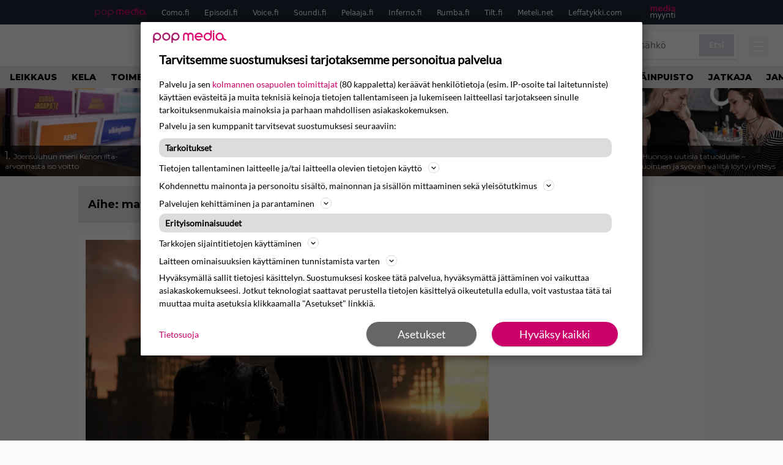

--- FILE ---
content_type: text/html; charset=UTF-8
request_url: https://www.voice.fi/aihe/matt-reeves
body_size: 24150
content:
<!doctype html>
<html lang="fi">
<head>
	<meta charset="UTF-8">
	<meta name="viewport" content="width=device-width, initial-scale=1">
	<link rel="profile" href="https://gmpg.org/xfn/11">


	<link rel="icon" type="image/png" href="/favicon-96x96.png" sizes="96x96" />
	<link rel="icon" type="image/svg+xml" href="/favicon.svg" />
	<link rel="shortcut icon" href="/favicon.ico" />
	<link rel="apple-touch-icon" sizes="180x180" href="/apple-touch-icon.png" />
	<link rel="manifest" href="/site.webmanifest" />
	<meta name="msapplication-TileColor" content="#ed1163">
	<meta name="theme-color" content="#ed1163">


	<link href="https://www.voice.fi/wp-content/cache/perfmatters/www.voice.fi/fonts/3396bc53f306.google-fonts.min.css" rel="stylesheet">
	
	<script src="https://www.voice.fi/wp-content/themes/popmedia2030/assets/js/gravito-stub.js"></script>
	<script src="https://www.voice.fi/wp-content/themes/popmedia2030/assets/js/gravito.js" async></script>
	<script>
		// Listen for the DOMContentLoaded event on the document
		document.addEventListener('DOMContentLoaded', function() {
			// Create a script element
			var script = document.createElement('script');

			// Set the source of the script to the Gravito SDK
			script.src = 'https://cdn.gravito.net/sdkv2/latest/sdk.js';

			// Set the script to load asynchronously
			script.async = true;

			// Define what to do once the script has loaded
			script.onload = function() {
				// Check if window.gravito and its init method are available
				if (window.gravito && typeof window.gravito.init === 'function') {
					// Your code to run after the script loads
					window.gravito.init("tcfCMP");
				} else {
					console.error('Gravito is not initialized properly.');
				}
			};

			// Append the script element to the head of the document
			document.head.appendChild(script);
		});

	</script>

	
	<meta name='robots' content='index, follow, max-image-preview:large, max-snippet:-1, max-video-preview:-1' />
<link rel='preconnect' href='https://securepubads.g.doubleclick.net' >
<link rel='preconnect' href='https://cdn.gravito.net' >
<link rel='dns-prefetch' href='//popmedia-cdn.relevant-digital.com'>
<link rel='dns-prefetch' href='//cdn.gravito.net'>

	<!-- This site is optimized with the Yoast SEO Premium plugin v26.3 (Yoast SEO v26.8) - https://yoast.com/product/yoast-seo-premium-wordpress/ -->
	<title>matt reeves arkistot - Voice.fi</title><link rel="preload" href="https://www.voice.fi/wp-content/uploads/2025/11/Keno-256x144.jpg" as="image" fetchpriority="high"><link rel="preload" href="https://www.voice.fi/wp-content/uploads/2026/01/29.13506850-256x144.jpg" as="image" fetchpriority="high"><link rel="preload" href="https://www.voice.fi/wp-content/cache/perfmatters/www.voice.fi/minify/57fd6c915167.main.prod.min.css?ver=1.1.11" as="style" onload="this.rel='stylesheet';this.removeAttribute('onload');"><link rel="preload" href="https://www.voice.fi/wp-content/cache/perfmatters/www.voice.fi/minify/4db56068e0b7.style.min.css?ver=1.0.7" as="style" onload="this.rel='stylesheet';this.removeAttribute('onload');">
	<link rel="canonical" href="https://www.voice.fi/aihe/matt-reeves" />
	<meta property="og:locale" content="fi_FI" />
	<meta property="og:type" content="article" />
	<meta property="og:title" content="matt reeves arkistot" />
	<meta property="og:url" content="https://www.voice.fi/aihe/matt-reeves" />
	<meta property="og:site_name" content="Voice.fi" />
	<meta name="twitter:card" content="summary_large_image" />
	<script type="application/ld+json" class="yoast-schema-graph">{"@context":"https://schema.org","@graph":[{"@type":"CollectionPage","@id":"https://www.voice.fi/aihe/matt-reeves","url":"https://www.voice.fi/aihe/matt-reeves","name":"matt reeves arkistot - Voice.fi","isPartOf":{"@id":"https://www.voice.fi/#website"},"primaryImageOfPage":{"@id":"https://www.voice.fi/aihe/matt-reeves#primaryimage"},"image":{"@id":"https://www.voice.fi/aihe/matt-reeves#primaryimage"},"thumbnailUrl":"https://www.voice.fi/wp-content/uploads/2025/08/2022_10_03_6229b306640f5-scaled.jpg","breadcrumb":{"@id":"https://www.voice.fi/aihe/matt-reeves#breadcrumb"},"inLanguage":"fi"},{"@type":"ImageObject","inLanguage":"fi","@id":"https://www.voice.fi/aihe/matt-reeves#primaryimage","url":"https://www.voice.fi/wp-content/uploads/2025/08/2022_10_03_6229b306640f5-scaled.jpg","contentUrl":"https://www.voice.fi/wp-content/uploads/2025/08/2022_10_03_6229b306640f5-scaled.jpg","width":2133,"height":1200},{"@type":"BreadcrumbList","@id":"https://www.voice.fi/aihe/matt-reeves#breadcrumb","itemListElement":[{"@type":"ListItem","position":1,"name":"Etusivu","item":"https://www.voice.fi/"},{"@type":"ListItem","position":2,"name":"matt reeves"}]},{"@type":"WebSite","@id":"https://www.voice.fi/#website","url":"https://www.voice.fi/","name":"Voice.fi","description":"Voice.fi on suosittu viihde- ja lifestylemedia, joka tavoittaa viikottain yli puoli miljoonaa suomalaista.","alternateName":"Voice","potentialAction":[{"@type":"SearchAction","target":{"@type":"EntryPoint","urlTemplate":"https://www.voice.fi/?s={search_term_string}"},"query-input":{"@type":"PropertyValueSpecification","valueRequired":true,"valueName":"search_term_string"}}],"inLanguage":"fi"}]}</script>
	<!-- / Yoast SEO Premium plugin. -->


<link rel='dns-prefetch' href='//cdn.parsely.com' />
<link rel='dns-prefetch' href='//v0.wordpress.com' />
<style id='wp-img-auto-sizes-contain-inline-css'>
img:is([sizes=auto i],[sizes^="auto," i]){contain-intrinsic-size:3000px 1500px}
/*# sourceURL=wp-img-auto-sizes-contain-inline-css */
</style>
<link rel="stylesheet" id="popmedia2030-style-css" href="https://www.voice.fi/wp-content/cache/perfmatters/www.voice.fi/minify/4db56068e0b7.style.min.css?ver=1.0.7" media="all">
<link rel="stylesheet" id="tailwind-css" href="https://www.voice.fi/wp-content/cache/perfmatters/www.voice.fi/minify/57fd6c915167.main.prod.min.css?ver=1.1.11" media="all">
<script async id="ebx" src="//applets.ebxcdn.com/ebx.js"></script><script type="application/ld+json" class="wp-parsely-metadata">{"@context":"https:\/\/schema.org","@type":"WebPage","headline":"matt reeves","url":"http:\/\/www.voice.fi\/aihe\/matt-reeves","inLanguage":"fi","isAccessibleForFree":true,"publisher":{"@type":"NewsMediaOrganization","name":"Voice.fi","url":"https:\/\/www.voice.fi","logo":{"@type":"ImageObject","url":"https:\/\/www.voice.fi\/web-app-manifest-512x512.png"},"sameAs":["https:\/\/fi.wikipedia.org\/wiki\/The_Voice_(radioasema)","https:\/\/www.facebook.com\/voicefisuomi","https:\/\/www.instagram.com\/voice.fi\/"],"publishingPrinciples":"https:\/\/www.voice.fi\/toimituslinja-ja-julkaisuperiaatteet\/","contactPoint":[{"@type":"ContactPoint","contactType":"newsroom","url":"https:\/\/www.voice.fi\/palaute\/","email":"voice@popmedia.fi","areaServed":["FI"],"availableLanguage":["fi","en"]}]},"sourceOrganization":{"@type":"NewsMediaOrganization","name":"Pop Media Oy","url":"https:\/\/www.popmedia.fi"},"keywords":["elokuvat","matt reeves","the batman"],"metadata":{"url":"https:\/\/www.voice.fi\/wp-content\/uploads\/2025\/08\/2022_10_03_6229b306640f5-256x144.jpg"}}</script><link rel="preload" as="image" fetchpriority="high" href="https://www.voice.fi/wp-content/uploads/2025/08/2022_10_03_6229b306640f5-1024x576.jpg" imagesrcset="https://www.voice.fi/wp-content/uploads/2025/08/2022_10_03_6229b306640f5-scaled.jpg 2133w, https://www.voice.fi/wp-content/uploads/2025/08/2022_10_03_6229b306640f5-300x169.jpg 300w, https://www.voice.fi/wp-content/uploads/2025/08/2022_10_03_6229b306640f5-1024x576.jpg 1024w, https://www.voice.fi/wp-content/uploads/2025/08/2022_10_03_6229b306640f5-768x432.jpg 768w, https://www.voice.fi/wp-content/uploads/2025/08/2022_10_03_6229b306640f5-1536x864.jpg 1536w, https://www.voice.fi/wp-content/uploads/2025/08/2022_10_03_6229b306640f5-2048x1152.jpg 2048w, https://www.voice.fi/wp-content/uploads/2025/08/2022_10_03_6229b306640f5-256x144.jpg 256w, https://www.voice.fi/wp-content/uploads/2025/08/2022_10_03_6229b306640f5-304x171.jpg 304w, https://www.voice.fi/wp-content/uploads/2025/08/2022_10_03_6229b306640f5-360x203.jpg 360w, https://www.voice.fi/wp-content/uploads/2025/08/2022_10_03_6229b306640f5-400x225.jpg 400w, https://www.voice.fi/wp-content/uploads/2025/08/2022_10_03_6229b306640f5-450x253.jpg 450w, https://www.voice.fi/wp-content/uploads/2025/08/2022_10_03_6229b306640f5-500x281.jpg 500w, https://www.voice.fi/wp-content/uploads/2025/08/2022_10_03_6229b306640f5-550x309.jpg 550w, https://www.voice.fi/wp-content/uploads/2025/08/2022_10_03_6229b306640f5-600x338.jpg 600w, https://www.voice.fi/wp-content/uploads/2025/08/2022_10_03_6229b306640f5-720x405.jpg 720w, https://www.voice.fi/wp-content/uploads/2025/08/2022_10_03_6229b306640f5-672x378.jpg 672w, https://www.voice.fi/wp-content/uploads/2025/08/2022_10_03_6229b306640f5-1080x608.jpg 1080w, https://www.voice.fi/wp-content/uploads/2025/08/2022_10_03_6229b306640f5-1296x729.jpg 1296w, https://www.voice.fi/wp-content/uploads/2025/08/2022_10_03_6229b306640f5-1344x756.jpg 1344w" imagesizes="(max-width: 768px) 100vw, 648px"><link rel="icon" href="https://www.voice.fi/wp-content/uploads/2025/11/web-app-manifest-512x512-1-150x150.jpg" sizes="32x32" />
<link rel="icon" href="https://www.voice.fi/wp-content/uploads/2025/11/web-app-manifest-512x512-1-300x300.jpg" sizes="192x192" />
<link rel="apple-touch-icon" href="https://www.voice.fi/wp-content/uploads/2025/11/web-app-manifest-512x512-1-300x300.jpg" />
<meta name="msapplication-TileImage" content="https://www.voice.fi/wp-content/uploads/2025/11/web-app-manifest-512x512-1-300x300.jpg" />
<noscript><style>.perfmatters-lazy[data-src]{display:none !important;}</style></noscript><style>.perfmatters-lazy-youtube{position:relative;width:100%;max-width:100%;height:0;padding-bottom:56.23%;overflow:hidden}.perfmatters-lazy-youtube img{position:absolute;top:0;right:0;bottom:0;left:0;display:block;width:100%;max-width:100%;height:auto;margin:auto;border:none;cursor:pointer;transition:.5s all;-webkit-transition:.5s all;-moz-transition:.5s all}.perfmatters-lazy-youtube img:hover{-webkit-filter:brightness(75%)}.perfmatters-lazy-youtube .play{position:absolute;top:50%;left:50%;right:auto;width:68px;height:48px;margin-left:-34px;margin-top:-24px;background:url(https://www.voice.fi/wp-content/plugins/perfmatters/img/youtube.svg) no-repeat;background-position:center;background-size:cover;pointer-events:none;filter:grayscale(1)}.perfmatters-lazy-youtube:hover .play{filter:grayscale(0)}.perfmatters-lazy-youtube iframe{position:absolute;top:0;left:0;width:100%;height:100%;z-index:99}</style>
	

		<script type='text/javascript'>
			var cX = window.cX = window.cX || {
            options: { tcf20: true } }; cX.callQueue = cX.callQueue || [];
		cX.callQueue.push(['getUserSegmentIds', {persistedQueryId: "7ef7b8892343d15d4ec963acf7cc3ce8d5e50c48", callback: function(segments) {
		if(typeof window.localStorage === 'object' && typeof window.localStorage.getItem === 'function') {
			localStorage.setItem("cxSegments", segments.join(","));
		}
		}}]);
		
		function getUserSegmentIdsLocal() {
		var segments = [];
		if(typeof window.localStorage === 'object' && typeof window.localStorage.getItem === 'function' && localStorage.getItem("cxSegments") !== null && localStorage.getItem("cxSegments").length>0) {
			segments = localStorage.getItem("cxSegments").split(',');
		}
		return segments;
		}
		</script>

	<script>
		// Create a script element
		var script = document.createElement('script');

		// Set the source of the script
		script.src = 'https://securepubads.g.doubleclick.net/tag/js/gpt.js';

		// Set the script to load asynchronously
		script.async = true;

		// Add an event listener for the 'load' event
		script.onload = function() {
			console.log('GPT.js has finished loading');
			// Any additional code you want to run after the script loads goes here
		};

		// Append the script element to the head of the document
		document.head.appendChild(script);
	</script>

	<script>
		// Create a script element
		var script = document.createElement('script');

		// Set the source of the script
		script.src = 'https://popmedia-cdn.relevant-digital.com/static/tags/6902f8c02cee780d212bbde5.js';

		// Set the script to load asynchronously
		script.async = true;

		// Add an event listener for the 'load' event
		script.onload = function() {
			console.log('Relevant Digital script has finished loading');
			// Any additional code you want to run after the script loads goes here
		};

		// Append the script element to the head of the document
		document.head.appendChild(script);
	</script>

	<script>	
		function loadAds() {
			window.relevantDigital = window.relevantDigital || {};
			relevantDigital.cmd = relevantDigital.cmd || [];
			relevantDigital.cmd.push(function() {
				relevantDigital.loadPrebid({
					configId: '69031bddf2e98b4dad5acd9d', //Voice config id
					delayedAdserverLoading: true,
					manageAdserver: true,	
					collapseEmptyDivs: true,
					collapseBeforeAdFetch: false,
					noGpt: true, //set to true when gpt is present on page. 
					allowedDivIds: null, // set to an array to only load certain <div>s, example - ["divId1", "divId2"]
					
				});
			});
			console.log("loadads is called");
		}

			function deviceHandler() {
			var type = window.innerWidth < 980 ? 'mobile' : 'desktop';
			["data-lazy-" + type + "-ad-unit-id", "data-" + type + "-ad-unit-id"].forEach(function(attr) {
				Array.from(document.querySelectorAll("["+ attr + "]")).forEach(function (elm){
					elm.setAttribute(attr.replace(type + "-", ""), elm.getAttribute(attr));
				});
			});
			console.log("deviceHandler is called");
			}
	</script>

	<!-- adnami -->
	<script async="async" src="https://functions.adnami.io/api/macro/adsm.macro.como.fi.js" type="pmdelayedscript" data-cfasync="false" data-no-optimize="1" data-no-defer="1" data-no-minify="1"></script>

	
</head>


<body class="archive tax-aihe term-matt-reeves term-3176 wp-theme-popmedia2030 bg-gray-50 hfeed">


<div id="page" class="site">

	<header id="masthead" class="site-header">
		<div class="site-branding">

			<nav id="site-navigation" class="main-navigation" x-data="menuNavigation">
	<!-- pop media navbar -->
    <div class="flex flex-wrap hidden lg:inline">
        <section class="relative mx-auto">
			<nav class="flex justify-between bg-gray-800 text-white">
				<div class="px-2 xl:px-12 py-2 flex w-full items-center popbar">
				<ul class="hidden md:flex px-2 mx-auto text-xs space-x-6">
					<li><a class="hover:text-gray-200" href="https://www.popmedia.fi" target="_blank"><svg xmlns="http://www.w3.org/2000/svg" id="Layer_1" data-name="Layer 1" viewBox="0 0 694.24 117.39">
  <defs>
    <style>
      .brand-1 {fill:#de0076;}.brand-2{fill:#a71b71;}
    </style>
    <title>Popmedia.fi</title>
  </defs>
  <path d="M471.4 58.69a38 38 0 1 0-11.11 26.79l-9.19-9.19a24.92 24.92 0 0 1-41.73-11.1h61.45a38 38 0 0 0 .58-6.5zm-62-6.5a24.94 24.94 0 0 1 48.16 0z" class="brand-1"/>
  <path d="M125.17 96.64a37.94 37.94 0 1 1 37.94-37.94 38 38 0 0 1-37.94 37.94zm0-62.89a24.94 24.94 0 1 0 24.94 24.94 25 25 0 0 0-24.94-24.94zM37.94 20.75A38 38 0 0 0 0 58.69v58.69h13V87.25a37.93 37.93 0 1 0 24.94-66.5zm0 62.89a24.94 24.94 0 1 1 24.95-24.95 25 25 0 0 1-24.95 24.95zM212.39 20.75a38 38 0 0 0-37.94 37.94v58.69h13V87.25a37.93 37.93 0 1 0 24.94-66.5zm0 62.89a24.94 24.94 0 1 1 24.94-24.94 25 25 0 0 1-24.94 24.94z" class="brand-2"/>
  <path d="M556.58 0h-13v30.14a37.92 37.92 0 1 0 13 28.56zm-37.94 83.64a24.94 24.94 0 1 1 24.94-24.94 25 25 0 0 1-24.94 24.94zM384.17 48.9A28.21 28.21 0 0 0 334.23 31a28.15 28.15 0 0 0-49.85 17.9v47.74h13V48.92a15.17 15.17 0 0 1 30.33 0v47.72h13V48.92a15.23 15.23 0 0 1 30.45 0v47.72h13V48.9zM568.92 20.75h13v75.89h-13zM568.92 0h13v13h-13zM669.3 58.69a38 38 0 1 0-6.5 21.22 37.94 37.94 0 0 0 31.45 16.73v-13a25 25 0 0 1-24.95-24.95zm-37.95 24.94a24.94 24.94 0 1 1 24.94-24.94 25 25 0 0 1-24.94 24.94z" class="brand-1"/>
</svg>
</a></li>
					<li><a class="hover:text-gray-200 top-1 relative align-middle" href="https://www.como.fi" target="_blank" title="Kotimaan viihde Comossa">Como.fi</a></li>
					<li><a class="hover:text-gray-200 top-1 relative align-middle" href="https://www.episodi.fi" target="_blank" title="Elokuvat ja tv-sarjat Episodista">Episodi.fi</a></li>
					<li><a class="hover:text-gray-200 top-1 relative align-middle" href="https://www.voice.fi" target="_blank" title="Voice - kotimaan uutiset">Voice.fi</a></li>
					<li><a class="hover:text-gray-200 top-1 relative align-middle" href="https://www.soundi.fi" target="_blank" title="Soundi">Soundi.fi</a></li>
					<li><a class="hover:text-gray-200 top-1 relative align-middle" href="https://www.pelaaja.fi" target="_blank" title="Suomen paras pelimedia Pelaaja">Pelaaja.fi</a></li>
					<li><a class="hover:text-gray-200 top-1 relative align-middle" href="https://www.inferno.fi" target="_blank" title="Inferno">Inferno.fi</a></li>
					<li><a class="hover:text-gray-200 top-1 relative align-middle" href="https://www.rumba.fi" target="_blank" title="Rumba">Rumba.fi</a></li>
					<li><a class="hover:text-gray-200 top-1 relative align-middle" href="https://www.tilt.fi" target="_blank" title="Tilt">Tilt.fi</a></li>
					<li><a class="hover:text-gray-200 top-1 relative align-middle" href="https://www.meteli.net" target="_blank" title="Keikat tänään Metelistä">Meteli.net</a></li>
					<li><a class="hover:text-gray-200 top-1 relative align-middle" href="https://www.leffatykki.com" target="_blank" title="Parhaat elokuvat ja sarjat Leffatykistä">Leffatykki.com</a></li>
					<li><a class="hover:text-gray-200" href="https://popmedia.ocast.com/fi/" target="_blank"><svg id="Layer_1" data-name="Layer 1" xmlns="http://www.w3.org/2000/svg" viewBox="0 0 258.7 154.6"><defs><style>.pun {fill:#d17;}.valk{fill:#fff;}</style></defs><title>mediamyynti</title><path class="pun" d="M58.5,67.29V43.43c0-3.5-.09-7.44-1.44-10.14C55.9,31,53.65,30,50.78,30a11.68,11.68,0,0,0-9.24,5.38A64.82,64.82,0,0,1,42,42.8v24.5H29.25V43.43c0-3.5,0-7.54-1.44-10.23C26.65,31,24.49,30,21.8,30c-3.14,0-6.73,2-9.06,4.66V67.29H0V20.1H11l.9,5.74A17.45,17.45,0,0,1,25.57,19a15.4,15.4,0,0,1,13.37,7.9A18.32,18.32,0,0,1,54.64,19,15.6,15.6,0,0,1,67,25.12C70.7,29.88,71.24,36,71.24,42.8v24.5Z"/><path class="pun" d="M93,46.84c.89,6.46,5.11,11.31,11.84,11.31,6.1,0,9.24-2.51,12.29-7l8.34,5.65c-5.38,7.81-11.39,11.58-21.53,11.58-14.26,0-23.86-10-23.86-24.14S90.49,19,104,19c13.1,0,22.79,9.24,22.79,21.8a34.28,34.28,0,0,1-.63,6Zm20.81-8.7c-.27-5.65-4.22-9.15-9.42-9.15-6.1,0-9.42,3.86-10.77,9.15Z"/><path class="pun" d="M170.46,67.29l-1.08-5.83c-3.32,5.21-9.69,6.91-14.53,6.91-12.47,0-22-11.13-22-24.85C132.87,30.24,142.2,19,155,19c4.49,0,10.14,1.61,13.73,5.65V0h12.74V67.29Zm-1.7-32.21A13.74,13.74,0,0,0,157.81,30c-8.16,0-11.93,7.27-11.93,13.91,0,6.91,4.49,13.55,11.76,13.55a12.36,12.36,0,0,0,11.13-6.19Z"/><path class="pun" d="M193.91,13.55V2.69h12.74V13.55Zm0,53.75V20.1h12.74v47.2Z"/><path class="pun" d="M247.67,67.29l-1-4c-3.05,3.77-7.81,5.11-12.83,5.11-8.79,0-17-5.29-17-15,0-11.58,10.77-15.25,20.55-15.25a42.2,42.2,0,0,1,8.53,1V38.4c0-5.92-2.43-9.51-9.33-9.51-5.38,0-10.14,2-14.26,4.13L219,23.87A47.16,47.16,0,0,1,239.23,19c13.1,0,19.47,7.63,19.47,19.92V67.29ZM246,46.75a29.64,29.64,0,0,0-6.46-.81c-4.66,0-10.14,1.71-10.14,7.27,0,4.13,3.41,6.28,7.18,6.28a13.88,13.88,0,0,0,9.42-4Z"/><path class="valk" d="M7.31,90.8v7.72c3.5-5.83,8.88-8.79,14.63-8.79,7.36,0,11.66,3.32,13.82,9.06,5.56-7.09,10-9.06,15.43-9.06,11.66,0,16.42,7.44,16.42,21.17v23.69H61.5v-22.7c0-8.35-1.88-16.6-10.59-16.6-5.21,0-10.5,3.5-13.82,9.15a46.24,46.24,0,0,1,.36,6.28v23.87h-6.1v-22.7c0-8.26-1.52-16.6-10.32-16.6-5.56,0-10.86,4.66-13.73,10.23v29.07H1.21V90.8Z"/><path class="valk" d="M82.9,90.8l12.38,37.06L108.48,90.8H115L91.25,154.6,86,152.54l5.83-15.8L76.26,90.8Z"/><path class="valk" d="M125.19,90.8l12.38,37.06L150.76,90.8h6.55l-23.78,63.8-5.21-2.06,5.83-15.8L118.55,90.8Z"/><path class="valk" d="M172.67,90.8v7.72a17.3,17.3,0,0,1,15.61-8.79c12.47,0,16.51,8,16.51,21.17v23.69h-6.1v-22.7c0-8.26-1.53-16.6-11.31-16.6-6.55,0-11.85,4.66-14.72,10.23v29.07h-6.1V90.8Z"/><path class="valk" d="M227.53,96.37V120.5c0,7.89,2.69,9.33,6.73,9.33a16.25,16.25,0,0,0,5.38-1.17l1.53,4.84a14.77,14.77,0,0,1-7,1.88c-8.53,0-12.74-5.11-12.74-14.18V96.37h-6.19V90.8h6.19V79.86h6.1V90.8h12.74v5.56Z"/><path class="valk" d="M250.78,81V72.59h6.1V81Zm0,53.57V90.8h6.1v43.79Z"/></svg>
</a></li>
				</ul>
				</div>
			</nav>
        </section>
    </div>
    <!-- site main navbar -->
    <div class="flex flex-wrap">
		<section class="relative w-full">
			<nav class="flex justify-between bg-gradient-to-b from-tilt-light to-tilt-dark text-white py-3">
				<div class="px-5 xl:px-12 flex w-full items-center">
                    <div class="logo w-20 relative top-[7px]">
                        <a href="/" title="Voice.fi" class="block"><?xml version="1.0" encoding="UTF-8"?>
<svg id="Layer_1" xmlns="http://www.w3.org/2000/svg" version="1.1" viewBox="0 0 324.1 168.6">
  <!-- Generator: Adobe Illustrator 29.7.1, SVG Export Plug-In . SVG Version: 2.1.1 Build 8)  -->
  <defs>
    <style>
      .st0 {
        fill: #fff;
      }
    </style>
  </defs>
  <polygon class="st0" points="56.9 19.5 45.6 48 34.3 19.5 18.9 19.5 40.8 71.1 50.3 71.1 72.3 19.5 56.9 19.5"/>
  <path class="st0" d="M99.2,18.4c-10.9,0-17.3,4.8-20.1,7.6-5,5.3-7.9,12.2-7.9,19.5,0,7.2,2.8,14.2,8,19.2,5.4,5,12.6,7.8,20,7.6,8,0,14.7-2.5,19.9-7.6,5.2-5.1,8.1-12,8-19.3,0-7.3-2.8-14.3-8-19.4-5.2-5.1-11.9-7.6-19.9-7.6ZM89.5,35.4h0c2.6-2.5,6-3.8,9.6-3.7,3.6,0,7,1.3,9.7,3.7,2.5,2.7,3.9,6.2,3.8,9.9.1,3.7-1.2,7.2-3.8,9.8-2.6,2.5-6.1,3.9-9.7,3.7-3.5.1-6.9-1.2-9.4-3.6-5.3-5.5-5.3-14.2-.2-19.8Z"/>
  <rect class="st0" x="132.6" y="19.5" width="14.2" height="51.6"/>
  <path class="st0" d="M179.7,18.4c-7.1-.1-14,2.5-19.2,7.4-10.7,10.8-10.7,28.1,0,38.9,5.1,5,11.8,7.5,20.2,7.5,4,0,7.9-.9,11.4-2.8l.8-.4v-17.4l-2.5,2.5c-3.1,3.1-6.5,4.6-10.1,4.6-3.5,0-7-1.2-9.5-3.7-2.5-2.5-3.9-6-3.8-9.6,0-3.8,1.4-7.5,4.1-10.2,2.4-2.3,5.6-3.6,8.9-3.4,3.9,0,7.7,1.8,10.3,4.7l2.6,2.7v-17.7l-.9-.4c-3.9-1.7-8.1-2.6-12.3-2.7Z"/>
  <polygon class="st0" points="198.8 71.1 229.3 71.1 229.3 58.6 213.1 58.6 213.1 50.8 228.5 50.8 228.5 38.3 213.1 38.3 213.1 31.9 229.3 31.9 229.3 19.5 198.8 19.5 198.8 71.1"/>
  <path class="st0" d="M241.8,56c-4.5,0-8.1,3.6-8.1,8.1s3.6,8.1,8.1,8.1,8.1-3.6,8.1-8.1c0-4.4-3.5-8-7.9-8.1,0,0-.1,0-.2,0Z"/>
  <polygon class="st0" points="255.7 71.1 269.9 71.1 269.9 50.8 284.5 50.8 284.5 38.3 269.9 38.3 269.9 31.9 285.7 31.9 285.7 19.5 255.7 19.5 255.7 71.1"/>
  <rect class="st0" x="291.1" y="19.5" width="14.2" height="51.6"/>
  <polygon class="st0" points="42.5 154.9 42.5 104.2 19.9 104.2 19.9 88.2 58.5 88.2 58.5 113.3 81.1 88.2 305.3 88.2 305.3 104.2 88.2 104.2 42.5 154.9"/>
</svg></a>
                    </div>
					<ul class="hidden md:flex px-4 mx-auto font-extrabold font-montserrat uppercase font-heading text-md space-x-4">
                        <li><a class="hover:text-gray-200 whitespace-nowrap" href="/">Etusivu</a></li>
                        <li><a class="hover:text-gray-200 whitespace-nowrap" href="/viihde">Viihde</a></li>
                        <li><a class="hover:text-gray-200 whitespace-nowrap" href="/musiikki">Musiikki</a></li>
						<li><a class="hover:text-gray-200 whitespace-nowrap" href="/ilmiot">Ilmiöt</a></li>
						<li><a class="hover:text-gray-200 whitespace-nowrap" href="/suhteet">Suhteet</a></li>
						<li><a class="hover:text-gray-200 whitespace-nowrap" href="/koti">Koti</a></li>
					</ul>
					<div class="hidden lg:inline w-128">
						<div class="relative">
	<form id="searchform" method="get" action="https://www.voice.fi/">
		<div class="bg-white shadow p-1 flex">
			<span class="w-auto flex justify-end items-center text-gray-500 p-2">
				<i class="material-icons text-xl"><svg xmlns="http://www.w3.org/2000/svg" class="h-5 w-5" viewBox="0 0 20 20"
						fill="currentColor">
						<path fill-rule="evenodd"
							d="M8 4a4 4 0 100 8 4 4 0 000-8zM2 8a6 6 0 1110.89 3.476l4.817 4.817a1 1 0 01-1.414 1.414l-4.816-4.816A6 6 0 012 8z"
							clip-rule="evenodd" />
					</svg></i>
			</span>
			<input x-ref="searchField" class="w-full p-2 text-gray-800 search-field text-sm border-0" name="s" type="text"
				placeholder="esim. pörssisähkö" value="">
			<button type="submit" class="bg-gray-300 hover:bg-gray-500 text-white p-2 pl-4 pr-4">
				<p class="font-semibold text-xs">Etsi</p>
			</button>
		</div>
	</form>
</div>





					</div>
					
					<div class="lg:hidden inline absolute right-20 top-6">
						<button class="text-white z-20 hover:text-gray-500 mobile-search-button" @click="toggleSearch">
							<svg xmlns="http://www.w3.org/2000/svg" class="h-6 w-6" viewBox="0 0 20 20" fill="currentColor">
								<path fill-rule="evenodd" d="M8 4a4 4 0 100 8 4 4 0 000-8zM2 8a6 6 0 1110.89 3.476l4.817 4.817a1 1 0 01-1.414 1.414l-4.816-4.816A6 6 0 012 8z" clip-rule="evenodd" />
							</svg>
						</button>
					</div>
				</div>
				<div class="flex items-center pr-6">
					<button
						class="burger-button burger-icon"
						data-burger-state="off"
						@click="toggleMobileMenu"
						x-ref="burgerButton">
						<span class="burger-icon-wing burger-icon-wing--tl"></span>
						<span class="burger-icon-wing burger-icon-wing--tr"></span>
						<span class="burger-icon-wing burger-icon-wing--m"></span>
						<span class="burger-icon-wing burger-icon-wing--br"></span>
						<span class="burger-icon-wing burger-icon-wing--bl"></span>
					</button>
				</div>
			</nav>
		</section>
	</div>

	<section class="overflow-x-scroll lg:overflow-x-auto hide-scroll-bar bg-gray-200 w-full">
		<!-- navbar -->
		<nav class="px-2 py-2">

			<!-- Nav Links -->
			<ul class="flex px-2 space-x-4 font-extrabold font-montserrat uppercase font-heading text-xs lg:text-sm lg:space-x-6">
												<li class="flex-shrink-0 no-perf-css">
									<a class="hover:text-gray-500 no-perf-css" href="https://www.voice.fi/aihe/leikkaus">leikkaus</a>
								</li>
															<li class="flex-shrink-0 no-perf-css">
									<a class="hover:text-gray-500 no-perf-css" href="https://www.voice.fi/aihe/kela">kela</a>
								</li>
															<li class="flex-shrink-0 no-perf-css">
									<a class="hover:text-gray-500 no-perf-css" href="https://www.voice.fi/aihe/toimeentulotuki">toimeentulotuki</a>
								</li>
															<li class="flex-shrink-0 no-perf-css">
									<a class="hover:text-gray-500 no-perf-css" href="https://www.voice.fi/aihe/kelan-tuet">kelan tuet</a>
								</li>
															<li class="flex-shrink-0 no-perf-css">
									<a class="hover:text-gray-500 no-perf-css" href="https://www.voice.fi/aihe/takaisinveto">Takaisinveto</a>
								</li>
															<li class="flex-shrink-0 no-perf-css">
									<a class="hover:text-gray-500 no-perf-css" href="https://www.voice.fi/aihe/varoitus">varoitus</a>
								</li>
															<li class="flex-shrink-0 no-perf-css">
									<a class="hover:text-gray-500 no-perf-css" href="https://www.voice.fi/aihe/terveys">terveys</a>
								</li>
															<li class="flex-shrink-0 no-perf-css">
									<a class="hover:text-gray-500 no-perf-css" href="https://www.voice.fi/aihe/nayttelijat">näyttelijät</a>
								</li>
															<li class="flex-shrink-0 no-perf-css">
									<a class="hover:text-gray-500 no-perf-css" href="https://www.voice.fi/aihe/ahtarin-elainpuisto">ähtärin eläinpuisto</a>
								</li>
															<li class="flex-shrink-0 no-perf-css">
									<a class="hover:text-gray-500 no-perf-css" href="https://www.voice.fi/aihe/jatkaja">jatkaja</a>
								</li>
															<li class="flex-shrink-0 no-perf-css">
									<a class="hover:text-gray-500 no-perf-css" href="https://www.voice.fi/aihe/jamie-campbell-bower">Jamie Campbell Bower</a>
								</li>
															<li class="flex-shrink-0 no-perf-css">
									<a class="hover:text-gray-500 no-perf-css" href="https://www.voice.fi/aihe/arctic-lights-comic-con">arctic lights comic con</a>
								</li>
															<li class="flex-shrink-0 no-perf-css">
									<a class="hover:text-gray-500 no-perf-css" href="https://www.voice.fi/aihe/voittaja">voittaja</a>
								</li>
															<li class="flex-shrink-0 no-perf-css">
									<a class="hover:text-gray-500 no-perf-css" href="https://www.voice.fi/aihe/keno">keno</a>
								</li>
															<li class="flex-shrink-0 no-perf-css">
									<a class="hover:text-gray-500 no-perf-css" href="https://www.voice.fi/aihe/tutkimus">tutkimus</a>
								</li>
															<li class="flex-shrink-0 no-perf-css">
									<a class="hover:text-gray-500 no-perf-css" href="https://www.voice.fi/aihe/syopa">syöpä</a>
								</li>
															<li class="flex-shrink-0 no-perf-css">
									<a class="hover:text-gray-500 no-perf-css" href="https://www.voice.fi/aihe/tatuointi">tatuointi</a>
								</li>
															<li class="flex-shrink-0 no-perf-css">
									<a class="hover:text-gray-500 no-perf-css" href="https://www.voice.fi/aihe/yhteys">yhteys</a>
								</li>
										</ul>

		</nav>

	</section>

	<!-- mobile menu -->
	<div class="mobile-menu min-h-screen bg-white" :class="{ 'block': isMenuOpen, 'hidden': !isMenuOpen }">
		<div class="flex flex-wrap">
			<div class="max-w-7xl mx-auto py-6 px-3 sm:px-3 lg:py-2 lg:px-3">
    <div class="mt-6 grid grid-cols-2 gap-4 xl:mt-0 xl:col-span-2">
        <div class="md:grid md:grid-cols-2 md:gap-8">
            <div>
                <h3 class="text-sm font-semibold text-gray-900 tracking-tighter uppercase">
                Alueet
                </h3>
                <ul role="list" class="mt-4 space-y-2">
                    <li><a class="text-base text-gray-900 hover:text-gray-900" href="/viihde/">Viihde</a></li>
                    <li><a class="text-base text-gray-900 hover:text-gray-900" href="/ilmiot/">Ilmiöt</a></li>
                    <li><a class="text-base text-gray-900 hover:text-gray-900" href="/musiikki/">Musiikki</a></li>
                    <li><a class="text-base text-gray-900 hover:text-gray-900" href="/suhteet/">Suhteet</a></li>
                    <li><a class="text-base text-gray-900 hover:text-gray-900" href="/koti/">Koti</a></li>
                    <li><a class="text-base text-gray-900 hover:text-gray-900" href="/muoti-ja-kauneus/">Muoti ja kauneus</a></li>
                    <li><a class="text-base text-gray-900 hover:text-gray-900" href="/hyvinvointi/">Terveys ja hyvinvointi</a></li>
                    <li><a class="text-base text-gray-900 hover:text-gray-900" href="/urheilu/">Urheilu</a></li>
                    <li><a class="text-base text-gray-900 hover:text-gray-900" href="/podcast/">Podcast</a></li>
                </ul>
            </div>
          <div class="mt-12 md:mt-0">
            <h3 class="text-sm font-semibold text-gray-900 tracking-tighter uppercase">
              Aiheet
            </h3>
            <ul role="list" class="mt-4 space-y-4">
                                    <li>
                        <a class="text-base text-gray-900 hover:text-gray-900" href="https://www.voice.fi/aihe/leikkaus">leikkaus</a>
                      </li>
                                          <li>
                        <a class="text-base text-gray-900 hover:text-gray-900" href="https://www.voice.fi/aihe/kela">kela</a>
                      </li>
                                          <li>
                        <a class="text-base text-gray-900 hover:text-gray-900" href="https://www.voice.fi/aihe/toimeentulotuki">toimeentulotuki</a>
                      </li>
                                          <li>
                        <a class="text-base text-gray-900 hover:text-gray-900" href="https://www.voice.fi/aihe/kelan-tuet">kelan tuet</a>
                      </li>
                                          <li>
                        <a class="text-base text-gray-900 hover:text-gray-900" href="https://www.voice.fi/aihe/takaisinveto">Takaisinveto</a>
                      </li>
                                          <li>
                        <a class="text-base text-gray-900 hover:text-gray-900" href="https://www.voice.fi/aihe/varoitus">varoitus</a>
                      </li>
                                          <li>
                        <a class="text-base text-gray-900 hover:text-gray-900" href="https://www.voice.fi/aihe/terveys">terveys</a>
                      </li>
                                          <li>
                        <a class="text-base text-gray-900 hover:text-gray-900" href="https://www.voice.fi/aihe/nayttelijat">näyttelijät</a>
                      </li>
                                          <li>
                        <a class="text-base text-gray-900 hover:text-gray-900" href="https://www.voice.fi/aihe/ahtarin-elainpuisto">ähtärin eläinpuisto</a>
                      </li>
                                          <li>
                        <a class="text-base text-gray-900 hover:text-gray-900" href="https://www.voice.fi/aihe/jatkaja">jatkaja</a>
                      </li>
                                          <li>
                        <a class="text-base text-gray-900 hover:text-gray-900" href="https://www.voice.fi/aihe/jamie-campbell-bower">Jamie Campbell Bower</a>
                      </li>
                                          <li>
                        <a class="text-base text-gray-900 hover:text-gray-900" href="https://www.voice.fi/aihe/arctic-lights-comic-con">arctic lights comic con</a>
                      </li>
                                          <li>
                        <a class="text-base text-gray-900 hover:text-gray-900" href="https://www.voice.fi/aihe/voittaja">voittaja</a>
                      </li>
                                          <li>
                        <a class="text-base text-gray-900 hover:text-gray-900" href="https://www.voice.fi/aihe/keno">keno</a>
                      </li>
                                          <li>
                        <a class="text-base text-gray-900 hover:text-gray-900" href="https://www.voice.fi/aihe/tutkimus">tutkimus</a>
                      </li>
                                          <li>
                        <a class="text-base text-gray-900 hover:text-gray-900" href="https://www.voice.fi/aihe/syopa">syöpä</a>
                      </li>
                                          <li>
                        <a class="text-base text-gray-900 hover:text-gray-900" href="https://www.voice.fi/aihe/tatuointi">tatuointi</a>
                      </li>
                                          <li>
                        <a class="text-base text-gray-900 hover:text-gray-900" href="https://www.voice.fi/aihe/yhteys">yhteys</a>
                      </li>
                                </ul>
          </div>
        </div>
        <div class="md:grid md:grid-cols-2 md:gap-8">
          <div>
            <h3 class="text-sm font-semibold text-gray-900 tracking-tighter uppercase">
              Tilaukset
            </h3>
            <ul role="list" class="mt-4 space-y-4">
              <li>
                <a href="#" target="_blank" class="text-base text-gray-900 hover:text-gray-900">
                  Uutiskirje
                </a>
              </li>

              <li>
                <a href="https://www.voice.fi/feed" class="text-base text-gray-900 hover:text-gray-900">
                  RSS-syötteet
                </a>
              </li>

            </ul>
          </div>
          <div class="mt-12 md:mt-0">
            <h3 class="text-sm font-semibold text-gray-900 tracking-tighter uppercase">
              Muut
            </h3>
            <ul role="list" class="mt-4 space-y-4">
              <li>
                <a href="/palaute/" class="text-base text-gray-900 hover:text-gray-900">
                  Palaute
                </a>
              </li>

              <li>
                <a href="https://popmedia.ocast.com/fi" class="text-base text-gray-900 hover:text-gray-900">
                  Mediamyynti / Advertising
                </a>
              </li>
            </ul>
          </div>
        </div>
    </div>
</div>		</div>
	</div>

	<div class="mobile-search-menu min-h-screen bg-white" :class="{ 'block': isSearchOpen, 'hidden': !isSearchOpen }">
		<div class="relative">
	<form id="searchform" method="get" action="https://www.voice.fi/">
		<div class="bg-white shadow p-1 flex">
			<span class="w-auto flex justify-end items-center text-gray-500 p-2">
				<i class="material-icons text-xl"><svg xmlns="http://www.w3.org/2000/svg" class="h-5 w-5" viewBox="0 0 20 20"
						fill="currentColor">
						<path fill-rule="evenodd"
							d="M8 4a4 4 0 100 8 4 4 0 000-8zM2 8a6 6 0 1110.89 3.476l4.817 4.817a1 1 0 01-1.414 1.414l-4.816-4.816A6 6 0 012 8z"
							clip-rule="evenodd" />
					</svg></i>
			</span>
			<input x-ref="searchField" class="w-full p-2 text-gray-800 search-field text-sm border-0" name="s" type="text"
				placeholder="esim. pörssisähkö" value="">
			<button type="submit" class="bg-gray-300 hover:bg-gray-500 text-white p-2 pl-4 pr-4">
				<p class="font-semibold text-xs">Etsi</p>
			</button>
		</div>
	</form>
</div>





	</div>

</nav><!-- #site-navigation -->

<script>
	document.addEventListener('alpine:init', () => {
		Alpine.data('menuNavigation', () => ({
			isMenuOpen: false,
			isSearchOpen: false,
			lastPos: window.scrollY + 0,
			scrollingDown: false,
			scrollingUp: false,

			onScroll() {
				this.scrollingUp = window.scrollY > this.$refs.menuNavigation.offsetHeight && this.lastPos > window.scrollY
				this.scrollingDown = window.scrollY > this.$refs.menuNavigation.offsetHeight && this.lastPos < window.scrollY
				this.lastPos = window.scrollY
			},

			toggleMobileMenu() {
				this.isMenuOpen = ! this.isMenuOpen
				this.isSearchOpen = false

				this.toggleBurgerIcon()
			},

			toggleBurgerIcon() {
				const state = this.$refs.burgerButton.getAttribute('data-burger-state')
				const newState = (state === 'on') ? 'off' : 'on'
				this.$refs.burgerButton.setAttribute('data-burger-state', newState)
			},

			toggleSearch() {
				this.isSearchOpen = ! this.isSearchOpen
				this.isMenuOpen = false

				this.$nextTick(() => {

					setTimeout(() => {
						this.$refs.searchField.focus()
					}, 500);
				})
				this.$refs.burgerButton.setAttribute('data-burger-state', 'off')
			}
		}))
	})
</script>			
		</div><!-- .site-branding -->

		
<div class="flex flex-col bg-white m-auto p-auto h-[144px]">
  <div class="flex overflow-x-scroll hide-scroll-bar overflow-y-hidden">
    <div class="flex flex-nowrap">

                  <div class="inline-block">
              <a href="http://www.voice.fi/ilmiot/joensuuhun-meni-kenon-ilta-arvonnasta-iso-voitto"
                 title="Joensuuhun meni Kenon ilta-arvonnasta iso voitto">

                <div
                  class="flex flex-wrap content-end w-64 h-36 bg-cover max-w-xs overflow-hidden bg-white hover:shadow-xl transition-shadow duration-300 ease-in-out relative">

                  <img data-perfmatters-preload width="256" height="144" src="https://www.voice.fi/wp-content/uploads/2025/11/Keno-256x144.jpg" alt="Joensuuhun meni Kenon ilta-arvonnasta iso voitto" class="z-1 no-lazy" fetchpriority="high">

                  <div
                    class="pt-2 pl-2 pr-1 pb-2 bg-black hover:opacity-100 opacity-70 leading-3 bottom-0 absolute">
                    <span class="text-lg font-montserrat text-white leading-4">
                      1.
                    </span>
                    <span class="text-white font-montserrat text-xs leading-4">
                      Joensuuhun meni Kenon ilta-arvonnasta iso voitto                    </span>
                  </div>
                </div>
              </a>
            </div>
                  <div class="inline-block">
              <a href="http://www.voice.fi/viihde/stranger-things-tahti-saapuu-suomeen-faneilla-mahdollisuus-myos-tapaamisiin"
                 title="Stranger Things -tähti saapuu Suomeen – faneilla mahdollisuus myös tapaamisiin">

                <div
                  class="flex flex-wrap content-end w-64 h-36 bg-cover max-w-xs overflow-hidden bg-white hover:shadow-xl transition-shadow duration-300 ease-in-out relative">

                  <img data-perfmatters-preload width="256" height="144" src="https://www.voice.fi/wp-content/uploads/2026/01/29.13506850-256x144.jpg" alt="Stranger Things -tähti saapuu Suomeen – faneilla mahdollisuus myös tapaamisiin" class="z-1 no-lazy" fetchpriority="high">

                  <div
                    class="pt-2 pl-2 pr-1 pb-2 bg-black hover:opacity-100 opacity-70 leading-3 bottom-0 absolute">
                    <span class="text-lg font-montserrat text-white leading-4">
                      2.
                    </span>
                    <span class="text-white font-montserrat text-xs leading-4">
                      Stranger Things -tähti saapuu Suomeen – faneilla mahdollisuus myös tapaamisiin                    </span>
                  </div>
                </div>
              </a>
            </div>
                  <div class="inline-block">
              <a href="http://www.voice.fi/ilmiot/toimeentulotuen-perusosaa-leikataan-kaikilta-taysi-ikaisilta-maaliskuussa-tuen-saamisen-ehdot-tiukentuvat-jo-helmikuussa"
                 title="Toimeentulotuen perusosaa leikataan kaikilta täysi-ikäisiltä maaliskuussa – tuen saamisen ehdot tiukentuvat jo helmikuussa">

                <div
                  class="flex flex-wrap content-end w-64 h-36 bg-cover max-w-xs overflow-hidden bg-white hover:shadow-xl transition-shadow duration-300 ease-in-out relative">

                  <img width="256" height="144" src="data:image/svg+xml,%3Csvg%20xmlns=&#039;http://www.w3.org/2000/svg&#039;%20width=&#039;256&#039;%20height=&#039;144&#039;%20viewBox=&#039;0%200%20256%20144&#039;%3E%3C/svg%3E" alt="Toimeentulotuen perusosaa leikataan kaikilta täysi-ikäisiltä maaliskuussa – tuen saamisen ehdot tiukentuvat jo helmikuussa" class="z-1  perfmatters-lazy" data-src="https://www.voice.fi/wp-content/uploads/2026/01/1.05871893-1-256x144.jpg" /><noscript><img width="256" height="144"
                    src="https://www.voice.fi/wp-content/uploads/2026/01/1.05871893-1-256x144.jpg"
                    alt="Toimeentulotuen perusosaa leikataan kaikilta täysi-ikäisiltä maaliskuussa – tuen saamisen ehdot tiukentuvat jo helmikuussa"
                    class="z-1 "
                  ></noscript>

                  <div
                    class="pt-2 pl-2 pr-1 pb-2 bg-black hover:opacity-100 opacity-70 leading-3 bottom-0 absolute">
                    <span class="text-lg font-montserrat text-white leading-4">
                      3.
                    </span>
                    <span class="text-white font-montserrat text-xs leading-4">
                      Toimeentulotuen perusosaa leikataan kaikilta täysi-ikäisiltä maaliskuussa – tuen saamisen ehdot tiukentuvat jo helmikuussa                    </span>
                  </div>
                </div>
              </a>
            </div>
                  <div class="inline-block">
              <a href="http://www.voice.fi/viihde/thank-god-kun-loppui-maikkarin-uusi-komediasarja-teilataan-armotta"
                 title="”Thank god kun loppui” – Maikkarin uusi komediasarja teilataan armotta">

                <div
                  class="flex flex-wrap content-end w-64 h-36 bg-cover max-w-xs overflow-hidden bg-white hover:shadow-xl transition-shadow duration-300 ease-in-out relative">

                  <img width="256" height="144" src="data:image/svg+xml,%3Csvg%20xmlns=&#039;http://www.w3.org/2000/svg&#039;%20width=&#039;256&#039;%20height=&#039;144&#039;%20viewBox=&#039;0%200%20256%20144&#039;%3E%3C/svg%3E" alt="”Thank god kun loppui” – Maikkarin uusi komediasarja teilataan armotta" class="z-1  perfmatters-lazy" data-src="https://www.voice.fi/wp-content/uploads/2026/01/Thank-god-sa-tulit-256x144.jpg" /><noscript><img width="256" height="144"
                    src="https://www.voice.fi/wp-content/uploads/2026/01/Thank-god-sa-tulit-256x144.jpg"
                    alt="”Thank god kun loppui” – Maikkarin uusi komediasarja teilataan armotta"
                    class="z-1 "
                  ></noscript>

                  <div
                    class="pt-2 pl-2 pr-1 pb-2 bg-black hover:opacity-100 opacity-70 leading-3 bottom-0 absolute">
                    <span class="text-lg font-montserrat text-white leading-4">
                      4.
                    </span>
                    <span class="text-white font-montserrat text-xs leading-4">
                      ”Thank god kun loppui” – Maikkarin uusi komediasarja teilataan armotta                    </span>
                  </div>
                </div>
              </a>
            </div>
                  <div class="inline-block">
              <a href="http://www.voice.fi/hyvinvointi/huonoja-uutisia-tatuoiduille-tatuointien-ja-syovan-valilta-loytyi-yhteys"
                 title="Huonoja uutisia tatuoiduille – tatuointien ja syövän väliltä löytyi yhteys">

                <div
                  class="flex flex-wrap content-end w-64 h-36 bg-cover max-w-xs overflow-hidden bg-white hover:shadow-xl transition-shadow duration-300 ease-in-out relative">

                  <img width="256" height="144" src="data:image/svg+xml,%3Csvg%20xmlns=&#039;http://www.w3.org/2000/svg&#039;%20width=&#039;256&#039;%20height=&#039;144&#039;%20viewBox=&#039;0%200%20256%20144&#039;%3E%3C/svg%3E" alt="Huonoja uutisia tatuoiduille – tatuointien ja syövän väliltä löytyi yhteys" class="z-1  perfmatters-lazy" data-src="https://www.voice.fi/wp-content/uploads/2026/01/shutterstock_2562422705-256x144.jpg" /><noscript><img width="256" height="144"
                    src="https://www.voice.fi/wp-content/uploads/2026/01/shutterstock_2562422705-256x144.jpg"
                    alt="Huonoja uutisia tatuoiduille – tatuointien ja syövän väliltä löytyi yhteys"
                    class="z-1 "
                  ></noscript>

                  <div
                    class="pt-2 pl-2 pr-1 pb-2 bg-black hover:opacity-100 opacity-70 leading-3 bottom-0 absolute">
                    <span class="text-lg font-montserrat text-white leading-4">
                      5.
                    </span>
                    <span class="text-white font-montserrat text-xs leading-4">
                      Huonoja uutisia tatuoiduille – tatuointien ja syövän väliltä löytyi yhteys                    </span>
                  </div>
                </div>
              </a>
            </div>
                  <div class="inline-block">
              <a href="http://www.voice.fi/viihde/kiira-korven-ex-mies-arthur-borges-on-nyt-isa-han-on-aiti"
                 title="Kiira Korven ex-mies Arthur Borges on nyt isä – hän on äiti">

                <div
                  class="flex flex-wrap content-end w-64 h-36 bg-cover max-w-xs overflow-hidden bg-white hover:shadow-xl transition-shadow duration-300 ease-in-out relative">

                  <img width="256" height="144" src="data:image/svg+xml,%3Csvg%20xmlns=&#039;http://www.w3.org/2000/svg&#039;%20width=&#039;256&#039;%20height=&#039;144&#039;%20viewBox=&#039;0%200%20256%20144&#039;%3E%3C/svg%3E" alt="Kiira Korven ex-mies Arthur Borges on nyt isä – hän on äiti" class="z-1  perfmatters-lazy" data-src="https://www.voice.fi/wp-content/uploads/2026/01/40.2.22033686-256x144.jpg" /><noscript><img width="256" height="144"
                    src="https://www.voice.fi/wp-content/uploads/2026/01/40.2.22033686-256x144.jpg"
                    alt="Kiira Korven ex-mies Arthur Borges on nyt isä – hän on äiti"
                    class="z-1 "
                  ></noscript>

                  <div
                    class="pt-2 pl-2 pr-1 pb-2 bg-black hover:opacity-100 opacity-70 leading-3 bottom-0 absolute">
                    <span class="text-lg font-montserrat text-white leading-4">
                      6.
                    </span>
                    <span class="text-white font-montserrat text-xs leading-4">
                      Kiira Korven ex-mies Arthur Borges on nyt isä – hän on äiti                    </span>
                  </div>
                </div>
              </a>
            </div>
                  <div class="inline-block">
              <a href="http://www.voice.fi/ilmiot/loytyyko-sinulta-tama-vaarallinen-astia-lopeta-kaytto-heti"
                 title="Löytyykö sinulta tämä vaarallinen astia? – lopeta käyttö heti">

                <div
                  class="flex flex-wrap content-end w-64 h-36 bg-cover max-w-xs overflow-hidden bg-white hover:shadow-xl transition-shadow duration-300 ease-in-out relative">

                  <img width="256" height="144" src="data:image/svg+xml,%3Csvg%20xmlns=&#039;http://www.w3.org/2000/svg&#039;%20width=&#039;256&#039;%20height=&#039;144&#039;%20viewBox=&#039;0%200%20256%20144&#039;%3E%3C/svg%3E" alt="Löytyykö sinulta tämä vaarallinen astia? – lopeta käyttö heti" class="z-1  perfmatters-lazy" data-src="https://www.voice.fi/wp-content/uploads/2026/01/ivan-konev-3qfQ86efILs-unsplash-256x144.jpg" /><noscript><img width="256" height="144"
                    src="https://www.voice.fi/wp-content/uploads/2026/01/ivan-konev-3qfQ86efILs-unsplash-256x144.jpg"
                    alt="Löytyykö sinulta tämä vaarallinen astia? – lopeta käyttö heti"
                    class="z-1 "
                  ></noscript>

                  <div
                    class="pt-2 pl-2 pr-1 pb-2 bg-black hover:opacity-100 opacity-70 leading-3 bottom-0 absolute">
                    <span class="text-lg font-montserrat text-white leading-4">
                      7.
                    </span>
                    <span class="text-white font-montserrat text-xs leading-4">
                      Löytyykö sinulta tämä vaarallinen astia? – lopeta käyttö heti                    </span>
                  </div>
                </div>
              </a>
            </div>
                  <div class="inline-block">
              <a href="http://www.voice.fi/viihde/bruce-willis-on-sairaudentunnoton"
                 title="Bruce Willis on sairaudentunnoton">

                <div
                  class="flex flex-wrap content-end w-64 h-36 bg-cover max-w-xs overflow-hidden bg-white hover:shadow-xl transition-shadow duration-300 ease-in-out relative">

                  <img width="256" height="144" src="data:image/svg+xml,%3Csvg%20xmlns=&#039;http://www.w3.org/2000/svg&#039;%20width=&#039;256&#039;%20height=&#039;144&#039;%20viewBox=&#039;0%200%20256%20144&#039;%3E%3C/svg%3E" alt="Bruce Willis on sairaudentunnoton" class="z-1  perfmatters-lazy" data-src="https://www.voice.fi/wp-content/uploads/2026/01/shutterstock_1134338861-256x144.jpg" /><noscript><img width="256" height="144"
                    src="https://www.voice.fi/wp-content/uploads/2026/01/shutterstock_1134338861-256x144.jpg"
                    alt="Bruce Willis on sairaudentunnoton"
                    class="z-1 "
                  ></noscript>

                  <div
                    class="pt-2 pl-2 pr-1 pb-2 bg-black hover:opacity-100 opacity-70 leading-3 bottom-0 absolute">
                    <span class="text-lg font-montserrat text-white leading-4">
                      8.
                    </span>
                    <span class="text-white font-montserrat text-xs leading-4">
                      Bruce Willis on sairaudentunnoton                    </span>
                  </div>
                </div>
              </a>
            </div>
      
    </div>
  </div>
</div>

<style>
.hide-scroll-bar {
-ms-overflow-style: none;
scrollbar-width: none;
}
.hide-scroll-bar::-webkit-scrollbar {
display: none;
}
</style>







       




	</header><!-- #masthead -->

	
	<div class="container mt-4 mx-auto"><!-- closed in footer -->
		<div data-desktop-ad-unit-id="/1127430/voice_rich_media_1_1" data-mobile-ad-unit-id="/1127430/voice_rich_media_1_1_mobile"></div>

<div class="flex flex-wrap md:flex-nowrap lg:flex-nowrap overflow-hidden gap-x-4">

		<div class="w-full sm:w-full md:w-8/12 lg:w-8/12 overflow-hidden">

                        <div class="flex flex-col flex-wrap md:flex-nowrap lg:flex-nowrap overflow-hidden gap-x-4 bg-gray-200 mb-4">
                <div class="w-full overflow-hidden px-4 pt-4">
                                                    <h1 class="font-bold font-montserrat font-heading text-md lg:text-lg">Aihe: <span>matt reeves</span></h1>
                
                </div>
                <div class="w-full overflow-hidden px-4 pb-4 font-open-sans text-xs lg:text-sm">

                																                
                </div>
            </div>
            

			<div class="flex flex-wrap flex-col">

		
<div class="mb-6 p-3 bg-white">
    <a class="block" href="https://www.voice.fi/viihde/a-222696">
        <!-- News 1 -->
        					<picture><source srcset="https://www.voice.fi/wp-content/uploads/2025/08/2022_10_03_6229b306640f5-1024x576.webp 1024w,https://www.voice.fi/wp-content/uploads/2025/08/2022_10_03_6229b306640f5-300x169.webp 300w,https://www.voice.fi/wp-content/uploads/2025/08/2022_10_03_6229b306640f5-768x432.webp 768w,https://www.voice.fi/wp-content/uploads/2025/08/2022_10_03_6229b306640f5-1536x864.webp 1536w,https://www.voice.fi/wp-content/uploads/2025/08/2022_10_03_6229b306640f5-2048x1152.webp 2048w,https://www.voice.fi/wp-content/uploads/2025/08/2022_10_03_6229b306640f5-256x144.webp 256w,https://www.voice.fi/wp-content/uploads/2025/08/2022_10_03_6229b306640f5-304x171.webp 304w,https://www.voice.fi/wp-content/uploads/2025/08/2022_10_03_6229b306640f5-360x203.webp 360w,https://www.voice.fi/wp-content/uploads/2025/08/2022_10_03_6229b306640f5-400x225.webp 400w,https://www.voice.fi/wp-content/uploads/2025/08/2022_10_03_6229b306640f5-450x253.webp 450w,https://www.voice.fi/wp-content/uploads/2025/08/2022_10_03_6229b306640f5-500x281.webp 500w,https://www.voice.fi/wp-content/uploads/2025/08/2022_10_03_6229b306640f5-550x309.webp 550w,https://www.voice.fi/wp-content/uploads/2025/08/2022_10_03_6229b306640f5-600x338.webp 600w,https://www.voice.fi/wp-content/uploads/2025/08/2022_10_03_6229b306640f5-720x405.webp 720w,https://www.voice.fi/wp-content/uploads/2025/08/2022_10_03_6229b306640f5-672x378.webp 672w,https://www.voice.fi/wp-content/uploads/2025/08/2022_10_03_6229b306640f5-1080x608.webp 1080w,https://www.voice.fi/wp-content/uploads/2025/08/2022_10_03_6229b306640f5-1296x729.webp 1296w,https://www.voice.fi/wp-content/uploads/2025/08/2022_10_03_6229b306640f5-1344x756.webp 1344w" sizes="(max-width: 1024px) 100vw, 1024px" type="image/webp"><img src="https://www.voice.fi/wp-content/uploads/2025/08/2022_10_03_6229b306640f5-1024x576.jpg" height="576" width="1024" srcset="https://www.voice.fi/wp-content/uploads/2025/08/2022_10_03_6229b306640f5-1024x576.jpg 1024w, https://www.voice.fi/wp-content/uploads/2025/08/2022_10_03_6229b306640f5-300x169.jpg 300w, https://www.voice.fi/wp-content/uploads/2025/08/2022_10_03_6229b306640f5-768x432.jpg 768w, https://www.voice.fi/wp-content/uploads/2025/08/2022_10_03_6229b306640f5-1536x864.jpg 1536w, https://www.voice.fi/wp-content/uploads/2025/08/2022_10_03_6229b306640f5-2048x1152.jpg 2048w, https://www.voice.fi/wp-content/uploads/2025/08/2022_10_03_6229b306640f5-256x144.jpg 256w, https://www.voice.fi/wp-content/uploads/2025/08/2022_10_03_6229b306640f5-304x171.jpg 304w, https://www.voice.fi/wp-content/uploads/2025/08/2022_10_03_6229b306640f5-360x203.jpg 360w, https://www.voice.fi/wp-content/uploads/2025/08/2022_10_03_6229b306640f5-400x225.jpg 400w, https://www.voice.fi/wp-content/uploads/2025/08/2022_10_03_6229b306640f5-450x253.jpg 450w, https://www.voice.fi/wp-content/uploads/2025/08/2022_10_03_6229b306640f5-500x281.jpg 500w, https://www.voice.fi/wp-content/uploads/2025/08/2022_10_03_6229b306640f5-550x309.jpg 550w, https://www.voice.fi/wp-content/uploads/2025/08/2022_10_03_6229b306640f5-600x338.jpg 600w, https://www.voice.fi/wp-content/uploads/2025/08/2022_10_03_6229b306640f5-720x405.jpg 720w, https://www.voice.fi/wp-content/uploads/2025/08/2022_10_03_6229b306640f5-672x378.jpg 672w, https://www.voice.fi/wp-content/uploads/2025/08/2022_10_03_6229b306640f5-1080x608.jpg 1080w, https://www.voice.fi/wp-content/uploads/2025/08/2022_10_03_6229b306640f5-1296x729.jpg 1296w, https://www.voice.fi/wp-content/uploads/2025/08/2022_10_03_6229b306640f5-1344x756.jpg 1344w" sizes="(max-width: 1024px) 100vw, 1024px" class="sp-no-webp lazy-1-lazy wp-post-image sp-no-webp no-lazy" alt decoding="async" fetchpriority="high" /> </picture>			        <h1 class="font-extrabold text-3xl sm:text-4xl pt-4 pb-4 font-montserrat leading-7 sm:leading-9">The Batman saa jatko-osan &#8211; kuvaukset käynnistyvät tänä vuonna</h1>
		<p class="font-open-sans text-xl leading-6 md:text-xl md:leading-6 text-black">The Batmanin jatko-osan julkaisua saadaan kuitenkin vielä tovi odottaa.</p>
    <div class="py-2 pl-1 text-xs text-gray-400">11.03.2023</div>
    </a>
</div>

<div class="mb-6 p-3 bg-white">
    <a class="block" href="https://www.voice.fi/viihde/a-214013">
        <!-- News 1 -->
        					<picture><source data-srcset="https://www.voice.fi/wp-content/uploads/2025/08/2021_21_11_619a15d31d040-1024x576.webp 1024w,https://www.voice.fi/wp-content/uploads/2025/08/2021_21_11_619a15d31d040-300x169.webp 300w,https://www.voice.fi/wp-content/uploads/2025/08/2021_21_11_619a15d31d040-768x432.webp 768w,https://www.voice.fi/wp-content/uploads/2025/08/2021_21_11_619a15d31d040-1536x863.webp 1536w,https://www.voice.fi/wp-content/uploads/2025/08/2021_21_11_619a15d31d040-2048x1151.webp 2048w,https://www.voice.fi/wp-content/uploads/2025/08/2021_21_11_619a15d31d040-256x144.webp 256w,https://www.voice.fi/wp-content/uploads/2025/08/2021_21_11_619a15d31d040-304x171.webp 304w,https://www.voice.fi/wp-content/uploads/2025/08/2021_21_11_619a15d31d040-360x202.webp 360w,https://www.voice.fi/wp-content/uploads/2025/08/2021_21_11_619a15d31d040-400x225.webp 400w,https://www.voice.fi/wp-content/uploads/2025/08/2021_21_11_619a15d31d040-450x253.webp 450w,https://www.voice.fi/wp-content/uploads/2025/08/2021_21_11_619a15d31d040-500x281.webp 500w,https://www.voice.fi/wp-content/uploads/2025/08/2021_21_11_619a15d31d040-550x309.webp 550w,https://www.voice.fi/wp-content/uploads/2025/08/2021_21_11_619a15d31d040-600x337.webp 600w,https://www.voice.fi/wp-content/uploads/2025/08/2021_21_11_619a15d31d040-720x405.webp 720w,https://www.voice.fi/wp-content/uploads/2025/08/2021_21_11_619a15d31d040-672x378.webp 672w,https://www.voice.fi/wp-content/uploads/2025/08/2021_21_11_619a15d31d040-1080x607.webp 1080w,https://www.voice.fi/wp-content/uploads/2025/08/2021_21_11_619a15d31d040-1296x728.webp 1296w,https://www.voice.fi/wp-content/uploads/2025/08/2021_21_11_619a15d31d040-1344x755.webp 1344w" data-sizes="(max-width: 1024px) 100vw, 1024px" type="image/webp"><img src="data:image/svg+xml,%3Csvg%20xmlns=&#039;http://www.w3.org/2000/svg&#039;%20width=&#039;1024&#039;%20height=&#039;576&#039;%20viewBox=&#039;0%200%201024%20576&#039;%3E%3C/svg%3E" height="576" width="1024" class="sp-no-webp lazy-2-lazy wp-post-image sp-no-webp perfmatters-lazy" alt decoding="async" data-src="https://www.voice.fi/wp-content/uploads/2025/08/2021_21_11_619a15d31d040-1024x576.jpg" data-srcset="https://www.voice.fi/wp-content/uploads/2025/08/2021_21_11_619a15d31d040-1024x576.jpg 1024w, https://www.voice.fi/wp-content/uploads/2025/08/2021_21_11_619a15d31d040-300x169.jpg 300w, https://www.voice.fi/wp-content/uploads/2025/08/2021_21_11_619a15d31d040-768x432.jpg 768w, https://www.voice.fi/wp-content/uploads/2025/08/2021_21_11_619a15d31d040-1536x863.jpg 1536w, https://www.voice.fi/wp-content/uploads/2025/08/2021_21_11_619a15d31d040-2048x1151.jpg 2048w, https://www.voice.fi/wp-content/uploads/2025/08/2021_21_11_619a15d31d040-256x144.jpg 256w, https://www.voice.fi/wp-content/uploads/2025/08/2021_21_11_619a15d31d040-304x171.jpg 304w, https://www.voice.fi/wp-content/uploads/2025/08/2021_21_11_619a15d31d040-360x202.jpg 360w, https://www.voice.fi/wp-content/uploads/2025/08/2021_21_11_619a15d31d040-400x225.jpg 400w, https://www.voice.fi/wp-content/uploads/2025/08/2021_21_11_619a15d31d040-450x253.jpg 450w, https://www.voice.fi/wp-content/uploads/2025/08/2021_21_11_619a15d31d040-500x281.jpg 500w, https://www.voice.fi/wp-content/uploads/2025/08/2021_21_11_619a15d31d040-550x309.jpg 550w, https://www.voice.fi/wp-content/uploads/2025/08/2021_21_11_619a15d31d040-600x337.jpg 600w, https://www.voice.fi/wp-content/uploads/2025/08/2021_21_11_619a15d31d040-720x405.jpg 720w, https://www.voice.fi/wp-content/uploads/2025/08/2021_21_11_619a15d31d040-672x378.jpg 672w, https://www.voice.fi/wp-content/uploads/2025/08/2021_21_11_619a15d31d040-1080x607.jpg 1080w, https://www.voice.fi/wp-content/uploads/2025/08/2021_21_11_619a15d31d040-1296x728.jpg 1296w, https://www.voice.fi/wp-content/uploads/2025/08/2021_21_11_619a15d31d040-1344x755.jpg 1344w" data-sizes="(max-width: 1024px) 100vw, 1024px" /><noscript><img src="https://www.voice.fi/wp-content/uploads/2025/08/2021_21_11_619a15d31d040-1024x576.jpg" height="576" width="1024" srcset="https://www.voice.fi/wp-content/uploads/2025/08/2021_21_11_619a15d31d040-1024x576.jpg 1024w, https://www.voice.fi/wp-content/uploads/2025/08/2021_21_11_619a15d31d040-300x169.jpg 300w, https://www.voice.fi/wp-content/uploads/2025/08/2021_21_11_619a15d31d040-768x432.jpg 768w, https://www.voice.fi/wp-content/uploads/2025/08/2021_21_11_619a15d31d040-1536x863.jpg 1536w, https://www.voice.fi/wp-content/uploads/2025/08/2021_21_11_619a15d31d040-2048x1151.jpg 2048w, https://www.voice.fi/wp-content/uploads/2025/08/2021_21_11_619a15d31d040-256x144.jpg 256w, https://www.voice.fi/wp-content/uploads/2025/08/2021_21_11_619a15d31d040-304x171.jpg 304w, https://www.voice.fi/wp-content/uploads/2025/08/2021_21_11_619a15d31d040-360x202.jpg 360w, https://www.voice.fi/wp-content/uploads/2025/08/2021_21_11_619a15d31d040-400x225.jpg 400w, https://www.voice.fi/wp-content/uploads/2025/08/2021_21_11_619a15d31d040-450x253.jpg 450w, https://www.voice.fi/wp-content/uploads/2025/08/2021_21_11_619a15d31d040-500x281.jpg 500w, https://www.voice.fi/wp-content/uploads/2025/08/2021_21_11_619a15d31d040-550x309.jpg 550w, https://www.voice.fi/wp-content/uploads/2025/08/2021_21_11_619a15d31d040-600x337.jpg 600w, https://www.voice.fi/wp-content/uploads/2025/08/2021_21_11_619a15d31d040-720x405.jpg 720w, https://www.voice.fi/wp-content/uploads/2025/08/2021_21_11_619a15d31d040-672x378.jpg 672w, https://www.voice.fi/wp-content/uploads/2025/08/2021_21_11_619a15d31d040-1080x607.jpg 1080w, https://www.voice.fi/wp-content/uploads/2025/08/2021_21_11_619a15d31d040-1296x728.jpg 1296w, https://www.voice.fi/wp-content/uploads/2025/08/2021_21_11_619a15d31d040-1344x755.jpg 1344w" sizes="(max-width: 1024px) 100vw, 1024px" class="sp-no-webp lazy-2-lazy wp-post-image sp-no-webp" alt="" decoding="async"  ></noscript> </picture>			        <h1 class="font-extrabold text-3xl sm:text-4xl pt-4 pb-4 font-montserrat leading-7 sm:leading-9">The Batman saavutti huikeat lipputulot avajaisviikonloppunaan &#8211; ohjaajan suurin ensi-iltamenestys</h1>
		<p class="font-open-sans text-xl leading-6 md:text-xl md:leading-6 text-black">The Batman saavutti pandemia-ajan toiseksi korkeimmat lipputulot avajaisviikonloppuna.</p>
    <div class="py-2 pl-1 text-xs text-gray-400">07.03.2022</div>
    </a>
</div>
<div class="py-4 md:px-4 md:max-w-full" style="min-height:450px;"><div data-desktop-ad-unit-id="/1127430/voice_smart_in_content_2_desktop" data-mobile-ad-unit-id="/1127430/voice_smart_in_content_2" class="flex justify-center sticky top-0"></div></div>
<div class="mb-6 p-3 bg-white">
    <a class="block" href="https://www.voice.fi/viihde/a-213946">
        <!-- News 1 -->
        					<picture><source data-srcset="https://www.voice.fi/wp-content/uploads/2025/08/2022_04_03_6221cd4ea254c-1024x576.webp 1024w,https://www.voice.fi/wp-content/uploads/2025/08/2022_04_03_6221cd4ea254c-300x169.webp 300w,https://www.voice.fi/wp-content/uploads/2025/08/2022_04_03_6221cd4ea254c-768x432.webp 768w,https://www.voice.fi/wp-content/uploads/2025/08/2022_04_03_6221cd4ea254c-256x144.webp 256w,https://www.voice.fi/wp-content/uploads/2025/08/2022_04_03_6221cd4ea254c-304x171.webp 304w,https://www.voice.fi/wp-content/uploads/2025/08/2022_04_03_6221cd4ea254c-360x203.webp 360w,https://www.voice.fi/wp-content/uploads/2025/08/2022_04_03_6221cd4ea254c-400x225.webp 400w,https://www.voice.fi/wp-content/uploads/2025/08/2022_04_03_6221cd4ea254c-450x253.webp 450w,https://www.voice.fi/wp-content/uploads/2025/08/2022_04_03_6221cd4ea254c-500x281.webp 500w,https://www.voice.fi/wp-content/uploads/2025/08/2022_04_03_6221cd4ea254c-550x310.webp 550w,https://www.voice.fi/wp-content/uploads/2025/08/2022_04_03_6221cd4ea254c-600x338.webp 600w,https://www.voice.fi/wp-content/uploads/2025/08/2022_04_03_6221cd4ea254c-720x405.webp 720w,https://www.voice.fi/wp-content/uploads/2025/08/2022_04_03_6221cd4ea254c-672x378.webp 672w,https://www.voice.fi/wp-content/uploads/2025/08/2022_04_03_6221cd4ea254c-1080x608.webp 1080w,https://www.voice.fi/wp-content/uploads/2025/08/2022_04_03_6221cd4ea254c-1296x730.webp 1296w,https://www.voice.fi/wp-content/uploads/2025/08/2022_04_03_6221cd4ea254c.webp 1343w" data-sizes="(max-width: 1024px) 100vw, 1024px" type="image/webp"><img src="data:image/svg+xml,%3Csvg%20xmlns=&#039;http://www.w3.org/2000/svg&#039;%20width=&#039;1024&#039;%20height=&#039;576&#039;%20viewBox=&#039;0%200%201024%20576&#039;%3E%3C/svg%3E" height="576" width="1024" class="sp-no-webp lazy-3-lazy wp-post-image sp-no-webp perfmatters-lazy" alt decoding="async" data-src="https://www.voice.fi/wp-content/uploads/2025/08/2022_04_03_6221cd4ea254c-1024x576.jpg" data-srcset="https://www.voice.fi/wp-content/uploads/2025/08/2022_04_03_6221cd4ea254c-1024x576.jpg 1024w, https://www.voice.fi/wp-content/uploads/2025/08/2022_04_03_6221cd4ea254c-300x169.jpg 300w, https://www.voice.fi/wp-content/uploads/2025/08/2022_04_03_6221cd4ea254c-768x432.jpg 768w, https://www.voice.fi/wp-content/uploads/2025/08/2022_04_03_6221cd4ea254c-256x144.jpg 256w, https://www.voice.fi/wp-content/uploads/2025/08/2022_04_03_6221cd4ea254c-304x171.jpg 304w, https://www.voice.fi/wp-content/uploads/2025/08/2022_04_03_6221cd4ea254c-360x203.jpg 360w, https://www.voice.fi/wp-content/uploads/2025/08/2022_04_03_6221cd4ea254c-400x225.jpg 400w, https://www.voice.fi/wp-content/uploads/2025/08/2022_04_03_6221cd4ea254c-450x253.jpg 450w, https://www.voice.fi/wp-content/uploads/2025/08/2022_04_03_6221cd4ea254c-500x281.jpg 500w, https://www.voice.fi/wp-content/uploads/2025/08/2022_04_03_6221cd4ea254c-550x310.jpg 550w, https://www.voice.fi/wp-content/uploads/2025/08/2022_04_03_6221cd4ea254c-600x338.jpg 600w, https://www.voice.fi/wp-content/uploads/2025/08/2022_04_03_6221cd4ea254c-720x405.jpg 720w, https://www.voice.fi/wp-content/uploads/2025/08/2022_04_03_6221cd4ea254c-672x378.jpg 672w, https://www.voice.fi/wp-content/uploads/2025/08/2022_04_03_6221cd4ea254c-1080x608.jpg 1080w, https://www.voice.fi/wp-content/uploads/2025/08/2022_04_03_6221cd4ea254c-1296x730.jpg 1296w, https://www.voice.fi/wp-content/uploads/2025/08/2022_04_03_6221cd4ea254c.jpg 1343w" data-sizes="(max-width: 1024px) 100vw, 1024px" /><noscript><img src="https://www.voice.fi/wp-content/uploads/2025/08/2022_04_03_6221cd4ea254c-1024x576.jpg" height="576" width="1024" srcset="https://www.voice.fi/wp-content/uploads/2025/08/2022_04_03_6221cd4ea254c-1024x576.jpg 1024w, https://www.voice.fi/wp-content/uploads/2025/08/2022_04_03_6221cd4ea254c-300x169.jpg 300w, https://www.voice.fi/wp-content/uploads/2025/08/2022_04_03_6221cd4ea254c-768x432.jpg 768w, https://www.voice.fi/wp-content/uploads/2025/08/2022_04_03_6221cd4ea254c-256x144.jpg 256w, https://www.voice.fi/wp-content/uploads/2025/08/2022_04_03_6221cd4ea254c-304x171.jpg 304w, https://www.voice.fi/wp-content/uploads/2025/08/2022_04_03_6221cd4ea254c-360x203.jpg 360w, https://www.voice.fi/wp-content/uploads/2025/08/2022_04_03_6221cd4ea254c-400x225.jpg 400w, https://www.voice.fi/wp-content/uploads/2025/08/2022_04_03_6221cd4ea254c-450x253.jpg 450w, https://www.voice.fi/wp-content/uploads/2025/08/2022_04_03_6221cd4ea254c-500x281.jpg 500w, https://www.voice.fi/wp-content/uploads/2025/08/2022_04_03_6221cd4ea254c-550x310.jpg 550w, https://www.voice.fi/wp-content/uploads/2025/08/2022_04_03_6221cd4ea254c-600x338.jpg 600w, https://www.voice.fi/wp-content/uploads/2025/08/2022_04_03_6221cd4ea254c-720x405.jpg 720w, https://www.voice.fi/wp-content/uploads/2025/08/2022_04_03_6221cd4ea254c-672x378.jpg 672w, https://www.voice.fi/wp-content/uploads/2025/08/2022_04_03_6221cd4ea254c-1080x608.jpg 1080w, https://www.voice.fi/wp-content/uploads/2025/08/2022_04_03_6221cd4ea254c-1296x730.jpg 1296w, https://www.voice.fi/wp-content/uploads/2025/08/2022_04_03_6221cd4ea254c.jpg 1343w" sizes="(max-width: 1024px) 100vw, 1024px" class="sp-no-webp lazy-3-lazy wp-post-image sp-no-webp" alt="" decoding="async"  ></noscript> </picture>			        <h1 class="font-extrabold text-3xl sm:text-4xl pt-4 pb-4 font-montserrat leading-7 sm:leading-9">Miten The Batman -elokuva eroaa aikaisemmista? Ohjaaja vastaa</h1>
		<p class="font-open-sans text-xl leading-6 md:text-xl md:leading-6 text-black">Ohjaaja Matt Reeves takaa uuden The Batman -elokuvan sisältävän jotain ennennäkemätöntä.</p>
    <div class="py-2 pl-1 text-xs text-gray-400">04.03.2022</div>
    </a>
</div>

<div class="mb-6 p-3 bg-white">
    <a class="block" href="https://www.voice.fi/viihde/a-212176">
        <!-- News 1 -->
        					<picture><source data-srcset="https://www.voice.fi/wp-content/uploads/2025/08/2021_18_10_616cf97bae8c2-1024x576.webp 1024w,https://www.voice.fi/wp-content/uploads/2025/08/2021_18_10_616cf97bae8c2-300x169.webp 300w,https://www.voice.fi/wp-content/uploads/2025/08/2021_18_10_616cf97bae8c2-768x432.webp 768w,https://www.voice.fi/wp-content/uploads/2025/08/2021_18_10_616cf97bae8c2-1536x864.webp 1536w,https://www.voice.fi/wp-content/uploads/2025/08/2021_18_10_616cf97bae8c2-2048x1152.webp 2048w,https://www.voice.fi/wp-content/uploads/2025/08/2021_18_10_616cf97bae8c2-256x144.webp 256w,https://www.voice.fi/wp-content/uploads/2025/08/2021_18_10_616cf97bae8c2-304x171.webp 304w,https://www.voice.fi/wp-content/uploads/2025/08/2021_18_10_616cf97bae8c2-360x203.webp 360w,https://www.voice.fi/wp-content/uploads/2025/08/2021_18_10_616cf97bae8c2-400x225.webp 400w,https://www.voice.fi/wp-content/uploads/2025/08/2021_18_10_616cf97bae8c2-450x253.webp 450w,https://www.voice.fi/wp-content/uploads/2025/08/2021_18_10_616cf97bae8c2-500x281.webp 500w,https://www.voice.fi/wp-content/uploads/2025/08/2021_18_10_616cf97bae8c2-550x309.webp 550w,https://www.voice.fi/wp-content/uploads/2025/08/2021_18_10_616cf97bae8c2-600x338.webp 600w,https://www.voice.fi/wp-content/uploads/2025/08/2021_18_10_616cf97bae8c2-720x405.webp 720w,https://www.voice.fi/wp-content/uploads/2025/08/2021_18_10_616cf97bae8c2-672x378.webp 672w,https://www.voice.fi/wp-content/uploads/2025/08/2021_18_10_616cf97bae8c2-1080x608.webp 1080w,https://www.voice.fi/wp-content/uploads/2025/08/2021_18_10_616cf97bae8c2-1296x729.webp 1296w,https://www.voice.fi/wp-content/uploads/2025/08/2021_18_10_616cf97bae8c2-1344x756.webp 1344w" data-sizes="(max-width: 1024px) 100vw, 1024px" type="image/webp"><img src="data:image/svg+xml,%3Csvg%20xmlns=&#039;http://www.w3.org/2000/svg&#039;%20width=&#039;1024&#039;%20height=&#039;576&#039;%20viewBox=&#039;0%200%201024%20576&#039;%3E%3C/svg%3E" height="576" width="1024" class="sp-no-webp lazy-4-lazy wp-post-image sp-no-webp perfmatters-lazy" alt decoding="async" data-src="https://www.voice.fi/wp-content/uploads/2025/08/2021_18_10_616cf97bae8c2-1024x576.jpg" data-srcset="https://www.voice.fi/wp-content/uploads/2025/08/2021_18_10_616cf97bae8c2-1024x576.jpg 1024w, https://www.voice.fi/wp-content/uploads/2025/08/2021_18_10_616cf97bae8c2-300x169.jpg 300w, https://www.voice.fi/wp-content/uploads/2025/08/2021_18_10_616cf97bae8c2-768x432.jpg 768w, https://www.voice.fi/wp-content/uploads/2025/08/2021_18_10_616cf97bae8c2-1536x864.jpg 1536w, https://www.voice.fi/wp-content/uploads/2025/08/2021_18_10_616cf97bae8c2-2048x1152.jpg 2048w, https://www.voice.fi/wp-content/uploads/2025/08/2021_18_10_616cf97bae8c2-256x144.jpg 256w, https://www.voice.fi/wp-content/uploads/2025/08/2021_18_10_616cf97bae8c2-304x171.jpg 304w, https://www.voice.fi/wp-content/uploads/2025/08/2021_18_10_616cf97bae8c2-360x203.jpg 360w, https://www.voice.fi/wp-content/uploads/2025/08/2021_18_10_616cf97bae8c2-400x225.jpg 400w, https://www.voice.fi/wp-content/uploads/2025/08/2021_18_10_616cf97bae8c2-450x253.jpg 450w, https://www.voice.fi/wp-content/uploads/2025/08/2021_18_10_616cf97bae8c2-500x281.jpg 500w, https://www.voice.fi/wp-content/uploads/2025/08/2021_18_10_616cf97bae8c2-550x309.jpg 550w, https://www.voice.fi/wp-content/uploads/2025/08/2021_18_10_616cf97bae8c2-600x338.jpg 600w, https://www.voice.fi/wp-content/uploads/2025/08/2021_18_10_616cf97bae8c2-720x405.jpg 720w, https://www.voice.fi/wp-content/uploads/2025/08/2021_18_10_616cf97bae8c2-672x378.jpg 672w, https://www.voice.fi/wp-content/uploads/2025/08/2021_18_10_616cf97bae8c2-1080x608.jpg 1080w, https://www.voice.fi/wp-content/uploads/2025/08/2021_18_10_616cf97bae8c2-1296x729.jpg 1296w, https://www.voice.fi/wp-content/uploads/2025/08/2021_18_10_616cf97bae8c2-1344x756.jpg 1344w" data-sizes="(max-width: 1024px) 100vw, 1024px" /><noscript><img src="https://www.voice.fi/wp-content/uploads/2025/08/2021_18_10_616cf97bae8c2-1024x576.jpg" height="576" width="1024" srcset="https://www.voice.fi/wp-content/uploads/2025/08/2021_18_10_616cf97bae8c2-1024x576.jpg 1024w, https://www.voice.fi/wp-content/uploads/2025/08/2021_18_10_616cf97bae8c2-300x169.jpg 300w, https://www.voice.fi/wp-content/uploads/2025/08/2021_18_10_616cf97bae8c2-768x432.jpg 768w, https://www.voice.fi/wp-content/uploads/2025/08/2021_18_10_616cf97bae8c2-1536x864.jpg 1536w, https://www.voice.fi/wp-content/uploads/2025/08/2021_18_10_616cf97bae8c2-2048x1152.jpg 2048w, https://www.voice.fi/wp-content/uploads/2025/08/2021_18_10_616cf97bae8c2-256x144.jpg 256w, https://www.voice.fi/wp-content/uploads/2025/08/2021_18_10_616cf97bae8c2-304x171.jpg 304w, https://www.voice.fi/wp-content/uploads/2025/08/2021_18_10_616cf97bae8c2-360x203.jpg 360w, https://www.voice.fi/wp-content/uploads/2025/08/2021_18_10_616cf97bae8c2-400x225.jpg 400w, https://www.voice.fi/wp-content/uploads/2025/08/2021_18_10_616cf97bae8c2-450x253.jpg 450w, https://www.voice.fi/wp-content/uploads/2025/08/2021_18_10_616cf97bae8c2-500x281.jpg 500w, https://www.voice.fi/wp-content/uploads/2025/08/2021_18_10_616cf97bae8c2-550x309.jpg 550w, https://www.voice.fi/wp-content/uploads/2025/08/2021_18_10_616cf97bae8c2-600x338.jpg 600w, https://www.voice.fi/wp-content/uploads/2025/08/2021_18_10_616cf97bae8c2-720x405.jpg 720w, https://www.voice.fi/wp-content/uploads/2025/08/2021_18_10_616cf97bae8c2-672x378.jpg 672w, https://www.voice.fi/wp-content/uploads/2025/08/2021_18_10_616cf97bae8c2-1080x608.jpg 1080w, https://www.voice.fi/wp-content/uploads/2025/08/2021_18_10_616cf97bae8c2-1296x729.jpg 1296w, https://www.voice.fi/wp-content/uploads/2025/08/2021_18_10_616cf97bae8c2-1344x756.jpg 1344w" sizes="(max-width: 1024px) 100vw, 1024px" class="sp-no-webp lazy-4-lazy wp-post-image sp-no-webp" alt="" decoding="async"  ></noscript> </picture>			        <h1 class="font-extrabold text-3xl sm:text-4xl pt-4 pb-4 font-montserrat leading-7 sm:leading-9">Synkempää Batmania inspiroi edesmennyt muusikkolegenda: &#8217;Pattinsonissa on molemmat puolet&#8217;</h1>
		<p class="font-open-sans text-xl leading-6 md:text-xl md:leading-6 text-black">Elokuvan on määrä saada ensi-iltansa ensi vuonna.</p>
    <div class="py-2 pl-1 text-xs text-gray-400">20.12.2021</div>
    </a>
</div>
<div class="py-4 md:px-4 md:max-w-full" style="min-height:450px;"><div data-desktop-ad-unit-id="/1127430/voice_smart_in_content_3_desktop" data-mobile-ad-unit-id="/1127430/voice_smart_in_content_3" class="flex justify-center sticky top-0"></div></div>
<div class="mb-6 p-3 bg-white">
    <a class="block" href="https://www.voice.fi/viihde/a-196892">
        <!-- News 1 -->
        					<picture><source data-srcset="https://www.voice.fi/wp-content/uploads/2025/10/2020_25_08_5f44c244b6114-1024x578.webp 1024w,https://www.voice.fi/wp-content/uploads/2025/10/2020_25_08_5f44c244b6114-300x169.webp 300w,https://www.voice.fi/wp-content/uploads/2025/10/2020_25_08_5f44c244b6114-768x433.webp 768w,https://www.voice.fi/wp-content/uploads/2025/10/2020_25_08_5f44c244b6114-256x144.webp 256w,https://www.voice.fi/wp-content/uploads/2025/10/2020_25_08_5f44c244b6114-304x171.webp 304w,https://www.voice.fi/wp-content/uploads/2025/10/2020_25_08_5f44c244b6114-360x203.webp 360w,https://www.voice.fi/wp-content/uploads/2025/10/2020_25_08_5f44c244b6114-400x226.webp 400w,https://www.voice.fi/wp-content/uploads/2025/10/2020_25_08_5f44c244b6114-450x254.webp 450w,https://www.voice.fi/wp-content/uploads/2025/10/2020_25_08_5f44c244b6114-500x282.webp 500w,https://www.voice.fi/wp-content/uploads/2025/10/2020_25_08_5f44c244b6114-550x310.webp 550w,https://www.voice.fi/wp-content/uploads/2025/10/2020_25_08_5f44c244b6114-600x339.webp 600w,https://www.voice.fi/wp-content/uploads/2025/10/2020_25_08_5f44c244b6114-720x406.webp 720w,https://www.voice.fi/wp-content/uploads/2025/10/2020_25_08_5f44c244b6114-672x379.webp 672w,https://www.voice.fi/wp-content/uploads/2025/10/2020_25_08_5f44c244b6114-1080x610.webp 1080w,https://www.voice.fi/wp-content/uploads/2025/10/2020_25_08_5f44c244b6114.webp 1297w" data-sizes="(max-width: 1024px) 100vw, 1024px" type="image/webp"><img src="data:image/svg+xml,%3Csvg%20xmlns=&#039;http://www.w3.org/2000/svg&#039;%20width=&#039;1024&#039;%20height=&#039;578&#039;%20viewBox=&#039;0%200%201024%20578&#039;%3E%3C/svg%3E" height="578" width="1024" class="sp-no-webp lazy-5-lazy wp-post-image sp-no-webp perfmatters-lazy" alt decoding="async" data-src="https://www.voice.fi/wp-content/uploads/2025/10/2020_25_08_5f44c244b6114-1024x578.jpg" data-srcset="https://www.voice.fi/wp-content/uploads/2025/10/2020_25_08_5f44c244b6114-1024x578.jpg 1024w, https://www.voice.fi/wp-content/uploads/2025/10/2020_25_08_5f44c244b6114-300x169.jpg 300w, https://www.voice.fi/wp-content/uploads/2025/10/2020_25_08_5f44c244b6114-768x433.jpg 768w, https://www.voice.fi/wp-content/uploads/2025/10/2020_25_08_5f44c244b6114-256x144.jpg 256w, https://www.voice.fi/wp-content/uploads/2025/10/2020_25_08_5f44c244b6114-304x171.jpg 304w, https://www.voice.fi/wp-content/uploads/2025/10/2020_25_08_5f44c244b6114-360x203.jpg 360w, https://www.voice.fi/wp-content/uploads/2025/10/2020_25_08_5f44c244b6114-400x226.jpg 400w, https://www.voice.fi/wp-content/uploads/2025/10/2020_25_08_5f44c244b6114-450x254.jpg 450w, https://www.voice.fi/wp-content/uploads/2025/10/2020_25_08_5f44c244b6114-500x282.jpg 500w, https://www.voice.fi/wp-content/uploads/2025/10/2020_25_08_5f44c244b6114-550x310.jpg 550w, https://www.voice.fi/wp-content/uploads/2025/10/2020_25_08_5f44c244b6114-600x339.jpg 600w, https://www.voice.fi/wp-content/uploads/2025/10/2020_25_08_5f44c244b6114-720x406.jpg 720w, https://www.voice.fi/wp-content/uploads/2025/10/2020_25_08_5f44c244b6114-672x379.jpg 672w, https://www.voice.fi/wp-content/uploads/2025/10/2020_25_08_5f44c244b6114-1080x610.jpg 1080w, https://www.voice.fi/wp-content/uploads/2025/10/2020_25_08_5f44c244b6114.jpg 1297w" data-sizes="(max-width: 1024px) 100vw, 1024px" /><noscript><img src="https://www.voice.fi/wp-content/uploads/2025/10/2020_25_08_5f44c244b6114-1024x578.jpg" height="578" width="1024" srcset="https://www.voice.fi/wp-content/uploads/2025/10/2020_25_08_5f44c244b6114-1024x578.jpg 1024w, https://www.voice.fi/wp-content/uploads/2025/10/2020_25_08_5f44c244b6114-300x169.jpg 300w, https://www.voice.fi/wp-content/uploads/2025/10/2020_25_08_5f44c244b6114-768x433.jpg 768w, https://www.voice.fi/wp-content/uploads/2025/10/2020_25_08_5f44c244b6114-256x144.jpg 256w, https://www.voice.fi/wp-content/uploads/2025/10/2020_25_08_5f44c244b6114-304x171.jpg 304w, https://www.voice.fi/wp-content/uploads/2025/10/2020_25_08_5f44c244b6114-360x203.jpg 360w, https://www.voice.fi/wp-content/uploads/2025/10/2020_25_08_5f44c244b6114-400x226.jpg 400w, https://www.voice.fi/wp-content/uploads/2025/10/2020_25_08_5f44c244b6114-450x254.jpg 450w, https://www.voice.fi/wp-content/uploads/2025/10/2020_25_08_5f44c244b6114-500x282.jpg 500w, https://www.voice.fi/wp-content/uploads/2025/10/2020_25_08_5f44c244b6114-550x310.jpg 550w, https://www.voice.fi/wp-content/uploads/2025/10/2020_25_08_5f44c244b6114-600x339.jpg 600w, https://www.voice.fi/wp-content/uploads/2025/10/2020_25_08_5f44c244b6114-720x406.jpg 720w, https://www.voice.fi/wp-content/uploads/2025/10/2020_25_08_5f44c244b6114-672x379.jpg 672w, https://www.voice.fi/wp-content/uploads/2025/10/2020_25_08_5f44c244b6114-1080x610.jpg 1080w, https://www.voice.fi/wp-content/uploads/2025/10/2020_25_08_5f44c244b6114.jpg 1297w" sizes="(max-width: 1024px) 100vw, 1024px" class="sp-no-webp lazy-5-lazy wp-post-image sp-no-webp" alt="" decoding="async"  ></noscript> </picture>			        <h1 class="font-extrabold text-3xl sm:text-4xl pt-4 pb-4 font-montserrat leading-7 sm:leading-9">Robert Pattinson sai käytännöllisen vinkin Batman-roolia varten: &#8217;Varmista, että voit pissata&#8217;</h1>
		<p class="font-open-sans text-xl leading-6 md:text-xl md:leading-6 text-black">Myös Batmanin täytyy päästä pissalle. Tai ainakin lepakkomiehen näyttelijän Batman-puku päällään.</p>
    <div class="py-2 pl-1 text-xs text-gray-400">25.08.2020</div>
    </a>
</div>

<div class="mb-6 p-3 bg-white">
    <a class="block" href="https://www.voice.fi/viihde/a-194523">
        <!-- News 1 -->
        					<picture><source data-srcset="https://www.voice.fi/wp-content/uploads/2025/08/2019_08_10_5d9c2586e1388-1024x576.webp 1024w,https://www.voice.fi/wp-content/uploads/2025/08/2019_08_10_5d9c2586e1388-300x169.webp 300w,https://www.voice.fi/wp-content/uploads/2025/08/2019_08_10_5d9c2586e1388-768x432.webp 768w,https://www.voice.fi/wp-content/uploads/2025/08/2019_08_10_5d9c2586e1388-1536x864.webp 1536w,https://www.voice.fi/wp-content/uploads/2025/08/2019_08_10_5d9c2586e1388-2048x1152.webp 2048w,https://www.voice.fi/wp-content/uploads/2025/08/2019_08_10_5d9c2586e1388-256x144.webp 256w,https://www.voice.fi/wp-content/uploads/2025/08/2019_08_10_5d9c2586e1388-304x171.webp 304w,https://www.voice.fi/wp-content/uploads/2025/08/2019_08_10_5d9c2586e1388-360x202.webp 360w,https://www.voice.fi/wp-content/uploads/2025/08/2019_08_10_5d9c2586e1388-400x225.webp 400w,https://www.voice.fi/wp-content/uploads/2025/08/2019_08_10_5d9c2586e1388-450x253.webp 450w,https://www.voice.fi/wp-content/uploads/2025/08/2019_08_10_5d9c2586e1388-500x281.webp 500w,https://www.voice.fi/wp-content/uploads/2025/08/2019_08_10_5d9c2586e1388-550x309.webp 550w,https://www.voice.fi/wp-content/uploads/2025/08/2019_08_10_5d9c2586e1388-600x337.webp 600w,https://www.voice.fi/wp-content/uploads/2025/08/2019_08_10_5d9c2586e1388-720x405.webp 720w,https://www.voice.fi/wp-content/uploads/2025/08/2019_08_10_5d9c2586e1388-672x378.webp 672w,https://www.voice.fi/wp-content/uploads/2025/08/2019_08_10_5d9c2586e1388-1080x607.webp 1080w,https://www.voice.fi/wp-content/uploads/2025/08/2019_08_10_5d9c2586e1388-1296x729.webp 1296w,https://www.voice.fi/wp-content/uploads/2025/08/2019_08_10_5d9c2586e1388-1344x756.webp 1344w" data-sizes="(max-width: 1024px) 100vw, 1024px" type="image/webp"><img src="data:image/svg+xml,%3Csvg%20xmlns=&#039;http://www.w3.org/2000/svg&#039;%20width=&#039;1024&#039;%20height=&#039;576&#039;%20viewBox=&#039;0%200%201024%20576&#039;%3E%3C/svg%3E" height="576" width="1024" class="sp-no-webp lazy-6-lazy wp-post-image sp-no-webp perfmatters-lazy" alt decoding="async" data-src="https://www.voice.fi/wp-content/uploads/2025/08/2019_08_10_5d9c2586e1388-1024x576.jpg" data-srcset="https://www.voice.fi/wp-content/uploads/2025/08/2019_08_10_5d9c2586e1388-1024x576.jpg 1024w, https://www.voice.fi/wp-content/uploads/2025/08/2019_08_10_5d9c2586e1388-300x169.jpg 300w, https://www.voice.fi/wp-content/uploads/2025/08/2019_08_10_5d9c2586e1388-768x432.jpg 768w, https://www.voice.fi/wp-content/uploads/2025/08/2019_08_10_5d9c2586e1388-1536x864.jpg 1536w, https://www.voice.fi/wp-content/uploads/2025/08/2019_08_10_5d9c2586e1388-2048x1152.jpg 2048w, https://www.voice.fi/wp-content/uploads/2025/08/2019_08_10_5d9c2586e1388-256x144.jpg 256w, https://www.voice.fi/wp-content/uploads/2025/08/2019_08_10_5d9c2586e1388-304x171.jpg 304w, https://www.voice.fi/wp-content/uploads/2025/08/2019_08_10_5d9c2586e1388-360x202.jpg 360w, https://www.voice.fi/wp-content/uploads/2025/08/2019_08_10_5d9c2586e1388-400x225.jpg 400w, https://www.voice.fi/wp-content/uploads/2025/08/2019_08_10_5d9c2586e1388-450x253.jpg 450w, https://www.voice.fi/wp-content/uploads/2025/08/2019_08_10_5d9c2586e1388-500x281.jpg 500w, https://www.voice.fi/wp-content/uploads/2025/08/2019_08_10_5d9c2586e1388-550x309.jpg 550w, https://www.voice.fi/wp-content/uploads/2025/08/2019_08_10_5d9c2586e1388-600x337.jpg 600w, https://www.voice.fi/wp-content/uploads/2025/08/2019_08_10_5d9c2586e1388-720x405.jpg 720w, https://www.voice.fi/wp-content/uploads/2025/08/2019_08_10_5d9c2586e1388-672x378.jpg 672w, https://www.voice.fi/wp-content/uploads/2025/08/2019_08_10_5d9c2586e1388-1080x607.jpg 1080w, https://www.voice.fi/wp-content/uploads/2025/08/2019_08_10_5d9c2586e1388-1296x729.jpg 1296w, https://www.voice.fi/wp-content/uploads/2025/08/2019_08_10_5d9c2586e1388-1344x756.jpg 1344w" data-sizes="(max-width: 1024px) 100vw, 1024px" /><noscript><img src="https://www.voice.fi/wp-content/uploads/2025/08/2019_08_10_5d9c2586e1388-1024x576.jpg" height="576" width="1024" srcset="https://www.voice.fi/wp-content/uploads/2025/08/2019_08_10_5d9c2586e1388-1024x576.jpg 1024w, https://www.voice.fi/wp-content/uploads/2025/08/2019_08_10_5d9c2586e1388-300x169.jpg 300w, https://www.voice.fi/wp-content/uploads/2025/08/2019_08_10_5d9c2586e1388-768x432.jpg 768w, https://www.voice.fi/wp-content/uploads/2025/08/2019_08_10_5d9c2586e1388-1536x864.jpg 1536w, https://www.voice.fi/wp-content/uploads/2025/08/2019_08_10_5d9c2586e1388-2048x1152.jpg 2048w, https://www.voice.fi/wp-content/uploads/2025/08/2019_08_10_5d9c2586e1388-256x144.jpg 256w, https://www.voice.fi/wp-content/uploads/2025/08/2019_08_10_5d9c2586e1388-304x171.jpg 304w, https://www.voice.fi/wp-content/uploads/2025/08/2019_08_10_5d9c2586e1388-360x202.jpg 360w, https://www.voice.fi/wp-content/uploads/2025/08/2019_08_10_5d9c2586e1388-400x225.jpg 400w, https://www.voice.fi/wp-content/uploads/2025/08/2019_08_10_5d9c2586e1388-450x253.jpg 450w, https://www.voice.fi/wp-content/uploads/2025/08/2019_08_10_5d9c2586e1388-500x281.jpg 500w, https://www.voice.fi/wp-content/uploads/2025/08/2019_08_10_5d9c2586e1388-550x309.jpg 550w, https://www.voice.fi/wp-content/uploads/2025/08/2019_08_10_5d9c2586e1388-600x337.jpg 600w, https://www.voice.fi/wp-content/uploads/2025/08/2019_08_10_5d9c2586e1388-720x405.jpg 720w, https://www.voice.fi/wp-content/uploads/2025/08/2019_08_10_5d9c2586e1388-672x378.jpg 672w, https://www.voice.fi/wp-content/uploads/2025/08/2019_08_10_5d9c2586e1388-1080x607.jpg 1080w, https://www.voice.fi/wp-content/uploads/2025/08/2019_08_10_5d9c2586e1388-1296x729.jpg 1296w, https://www.voice.fi/wp-content/uploads/2025/08/2019_08_10_5d9c2586e1388-1344x756.jpg 1344w" sizes="(max-width: 1024px) 100vw, 1024px" class="sp-no-webp lazy-6-lazy wp-post-image sp-no-webp" alt="" decoding="async"  ></noscript> </picture>			        <h1 class="font-extrabold text-3xl sm:text-4xl pt-4 pb-4 font-montserrat leading-7 sm:leading-9">Jälleen uusi Jokeri? Tulevasta Batman-trilogiasta käynnistyivät mielenkiintoiset huhut</h1>
		<p class="font-open-sans text-xl leading-6 md:text-xl md:leading-6 text-black">Ohjaajalla saattaa olla täysin oma visionsa tunnetusta pahiksesta.</p>
    <div class="py-2 pl-1 text-xs text-gray-400">09.06.2020</div>
    </a>
</div>
<div class="py-4 md:px-4 md:max-w-full" style="min-height:450px;"><div data-desktop-ad-unit-id="/1127430/voice_smart_in_content_4_desktop" data-mobile-ad-unit-id="/1127430/voice_smart_in_content_4" class="flex justify-center sticky top-0"></div></div>
<div class="mb-6 p-3 bg-white">
    <a class="block" href="https://www.voice.fi/viihde/a-179631">
        <!-- News 1 -->
        					<img width="800" height="500" src="data:image/svg+xml,%3Csvg%20xmlns=&#039;http://www.w3.org/2000/svg&#039;%20width=&#039;800&#039;%20height=&#039;500&#039;%20viewBox=&#039;0%200%20800%20500&#039;%3E%3C/svg%3E" class="lazy-7-lazy wp-post-image perfmatters-lazy" alt decoding="async" data-src="https://www.voice.fi/wp-content/themes/popmedia2030/assets/img/Voice_harmaa_dummy.jpg" /><noscript><img width="800" height="500" src="https://www.voice.fi/wp-content/themes/popmedia2030/assets/img/Voice_harmaa_dummy.jpg" class="lazy-7-lazy wp-post-image" alt="" decoding="async" /></noscript>			        <h1 class="font-extrabold text-3xl sm:text-4xl pt-4 pb-4 font-montserrat leading-7 sm:leading-9">Batman-leffojen koekuvauksissa erikoinen perinne &#8211; tuli vastaan myös Robert Pattinsonille</h1>
		<p class="font-open-sans text-xl leading-6 md:text-xl md:leading-6 text-black">Roolituksen loppuvaiheessa näyttelijäehdokkaat halutaan nähdä Batman-puvussa.</p>
    <div class="py-2 pl-1 text-xs text-gray-400">06.06.2019</div>
    </a>
</div>
<div class="flex w-full pb-4 justify-center"><span class="relative z-0 inline-flex shadow-sm rounded-md"></span></div>	  
	  </div>

  </div>

  <div class="w-full sm:w-full md:w-4/12 lg:w-4/12"><!-- sidebar container -->
		<aside id="secondary" class="widget-area">
<!-- Sidebar -->
<div class="flex flex-col wrap gap-y-4">

	<div class="w-full bg-white py-2 px-4" style="min-height:450px;">
		<div data-desktop-ad-unit-id="/1127430/voice_smart_boksi_1" class="sticky top-0"></div>
	</div>
      
	<div class="w-full bg-white border-gray-200 border-b">

		    <header class="flex justify-center p-4 font-extrabold font-montserrat uppercase font-heading text-xs border-b border-t-2 border-gray-200 text-white ">
        <h3 class="bg-gradient-to-b from-tilt-light to-tilt-dark p-2">Luetuimmat jutut</h3>
    </header>
    
		<div class="pl-4">
			<ol class="pl-4 pr-2 pt-2 pb-2 font-open-sans font-normal tracking-wide text-base leading-5">
											<li class="pl-2 pb-3 mb-3 border-b last:border-b-0 border-gray-100 leading-5">
								<a class="font-open-sans text-black font-normal leading-5 visited:text-gray-500" href="http://www.voice.fi/ilmiot/joensuuhun-meni-kenon-ilta-arvonnasta-iso-voitto" title="Joensuuhun meni Kenon ilta-arvonnasta iso voitto">Joensuuhun meni Kenon ilta-arvonnasta iso voitto</a>
							</li>
													<li class="pl-2 pb-3 mb-3 border-b last:border-b-0 border-gray-100 leading-5">
								<a class="font-open-sans text-black font-normal leading-5 visited:text-gray-500" href="http://www.voice.fi/viihde/stranger-things-tahti-saapuu-suomeen-faneilla-mahdollisuus-myos-tapaamisiin" title="Stranger Things -tähti saapuu Suomeen – faneilla mahdollisuus myös tapaamisiin">Stranger Things -tähti saapuu Suomeen – faneilla mahdollisuus myös tapaamisiin</a>
							</li>
													<li class="pl-2 pb-3 mb-3 border-b last:border-b-0 border-gray-100 leading-5">
								<a class="font-open-sans text-black font-normal leading-5 visited:text-gray-500" href="http://www.voice.fi/ilmiot/toimeentulotuen-perusosaa-leikataan-kaikilta-taysi-ikaisilta-maaliskuussa-tuen-saamisen-ehdot-tiukentuvat-jo-helmikuussa" title="Toimeentulotuen perusosaa leikataan kaikilta täysi-ikäisiltä maaliskuussa – tuen saamisen ehdot tiukentuvat jo helmikuussa">Toimeentulotuen perusosaa leikataan kaikilta täysi-ikäisiltä maaliskuussa – tuen saamisen ehdot tiukentuvat jo helmikuussa</a>
							</li>
													<li class="pl-2 pb-3 mb-3 border-b last:border-b-0 border-gray-100 leading-5">
								<a class="font-open-sans text-black font-normal leading-5 visited:text-gray-500" href="http://www.voice.fi/viihde/thank-god-kun-loppui-maikkarin-uusi-komediasarja-teilataan-armotta" title="”Thank god kun loppui” – Maikkarin uusi komediasarja teilataan armotta">”Thank god kun loppui” – Maikkarin uusi komediasarja teilataan armotta</a>
							</li>
													<li class="pl-2 pb-3 mb-3 border-b last:border-b-0 border-gray-100 leading-5">
								<a class="font-open-sans text-black font-normal leading-5 visited:text-gray-500" href="http://www.voice.fi/hyvinvointi/huonoja-uutisia-tatuoiduille-tatuointien-ja-syovan-valilta-loytyi-yhteys" title="Huonoja uutisia tatuoiduille – tatuointien ja syövän väliltä löytyi yhteys">Huonoja uutisia tatuoiduille – tatuointien ja syövän väliltä löytyi yhteys</a>
							</li>
													<li class="pl-2 pb-3 mb-3 border-b last:border-b-0 border-gray-100 leading-5">
								<a class="font-open-sans text-black font-normal leading-5 visited:text-gray-500" href="http://www.voice.fi/viihde/rukoilen-poikaystavasi-puolesta-teemu-selanne-loi-ukaasit-poytaan-tulevan-vavynsa-suhteen" title="”Rukoilen poikaystäväsi puolesta” – Teemu Selänne löi ukaasit pöytään tulevan vävynsä suhteen">”Rukoilen poikaystäväsi puolesta” – Teemu Selänne löi ukaasit pöytään tulevan vävynsä suhteen</a>
							</li>
													<li class="pl-2 pb-3 mb-3 border-b last:border-b-0 border-gray-100 leading-5">
								<a class="font-open-sans text-black font-normal leading-5 visited:text-gray-500" href="http://www.voice.fi/viihde/kiira-korven-ex-mies-arthur-borges-on-nyt-isa-han-on-aiti" title="Kiira Korven ex-mies Arthur Borges on nyt isä – hän on äiti">Kiira Korven ex-mies Arthur Borges on nyt isä – hän on äiti</a>
							</li>
													<li class="pl-2 pb-3 mb-3 border-b last:border-b-0 border-gray-100 leading-5">
								<a class="font-open-sans text-black font-normal leading-5 visited:text-gray-500" href="http://www.voice.fi/ilmiot/loytyyko-sinulta-tama-vaarallinen-astia-lopeta-kaytto-heti" title="Löytyykö sinulta tämä vaarallinen astia? – lopeta käyttö heti">Löytyykö sinulta tämä vaarallinen astia? – lopeta käyttö heti</a>
							</li>
													<li class="pl-2 pb-3 mb-3 border-b last:border-b-0 border-gray-100 leading-5">
								<a class="font-open-sans text-black font-normal leading-5 visited:text-gray-500" href="http://www.voice.fi/viihde/bruce-willis-on-sairaudentunnoton" title="Bruce Willis on sairaudentunnoton">Bruce Willis on sairaudentunnoton</a>
							</li>
									</ol>
	  	</div>
	</div>



	
	<div class="w-full bg-white border-gray-200 border-b py-2 px-4">
		<div data-desktop-ad-unit-id="/1127430/voice_smart_boksi_2"></div>
	</div>

	<!-- pelit -->
	<div data-perfmatters-lazy-element style="height:1000px; width:100%;"><noscript><div class="w-full bg-white border-gray-200 border-b perfmatters-lazy-element">	

		    <header class="flex justify-center p-4 font-extrabold font-montserrat uppercase font-heading text-xs border-b border-t-2 border-gray-200 text-white ">
        <h3 class="bg-gradient-to-b from-tilt-light to-tilt-dark p-2">Viihde</h3>
    </header>
    
	  				
				
	  	<div class="flex pt-4 px-4 border-gray-200 border-b pb-4 last:border-b-0">
			
			<div class="flex-grow w-3/4">
				<h4 class="font-open-sans font-normal tracking-wide text-base leading-5"><a class="text-black visited:text-gray-500" href="https://www.voice.fi/viihde/a-237701">Euroviisujen esiintymisjärjestys on nyt selvillä &#8211; näillä paikoilla Suomen ja Ruotsin edustajat ovat</a></h4>
			</div>
			<div class="pl-2 pt-2 flex-none w-32">
							<a href="https://www.voice.fi/viihde/a-237701" rel="bookmark">
					<picture><source data-srcset="https://www.voice.fi/wp-content/uploads/2025/08/2025_16_05_6826c70d1ccdb-150x150.webp "  type="image/webp"><img src="data:image/svg+xml,%3Csvg%20xmlns=&#039;http://www.w3.org/2000/svg&#039;%20width=&#039;150&#039;%20height=&#039;150&#039;%20viewBox=&#039;0%200%20150%20150&#039;%3E%3C/svg%3E" height="150" width="150" class="sp-no-webp attachment-thumbnail size-thumbnail wp-post-image sp-no-webp perfmatters-lazy" alt decoding="async" data-src="https://www.voice.fi/wp-content/uploads/2025/08/2025_16_05_6826c70d1ccdb-150x150.jpg" /><pmnoscript><img src="https://www.voice.fi/wp-content/uploads/2025/08/2025_16_05_6826c70d1ccdb-150x150.jpg" height="150" width="150" class="sp-no-webp attachment-thumbnail size-thumbnail wp-post-image sp-no-webp" alt="" decoding="async"  ></pmnoscript> </picture>				</a>
						</div>
		</div>

				
	  	<div class="flex pt-4 px-4 border-gray-200 border-b pb-4 last:border-b-0">
			
			<div class="flex-grow w-3/4">
				<h4 class="font-open-sans font-normal tracking-wide text-base leading-5"><a class="text-black visited:text-gray-500" href="https://www.voice.fi/viihde/a-234212">Tunnistatko Suomen luonnon eläimet yhdestä kuvasta? Vain todelliset eläinfanit saavat kaikki oikein</a></h4>
			</div>
			<div class="pl-2 pt-2 flex-none w-32">
							<a href="https://www.voice.fi/viihde/a-234212" rel="bookmark">
					<picture><source data-srcset="https://www.voice.fi/wp-content/uploads/2025/08/2024_04_09_66d82e00e1cd7-150x150.webp "  type="image/webp"><img src="data:image/svg+xml,%3Csvg%20xmlns=&#039;http://www.w3.org/2000/svg&#039;%20width=&#039;150&#039;%20height=&#039;150&#039;%20viewBox=&#039;0%200%20150%20150&#039;%3E%3C/svg%3E" height="150" width="150" class="sp-no-webp attachment-thumbnail size-thumbnail wp-post-image sp-no-webp perfmatters-lazy" alt decoding="async" data-src="https://www.voice.fi/wp-content/uploads/2025/08/2024_04_09_66d82e00e1cd7-150x150.jpg" /><pmnoscript><img src="https://www.voice.fi/wp-content/uploads/2025/08/2024_04_09_66d82e00e1cd7-150x150.jpg" height="150" width="150" class="sp-no-webp attachment-thumbnail size-thumbnail wp-post-image sp-no-webp" alt="" decoding="async"  ></pmnoscript> </picture>				</a>
						</div>
		</div>

				
	  	<div class="flex pt-4 px-4 border-gray-200 border-b pb-4 last:border-b-0">
			
			<div class="flex-grow w-3/4">
				<h4 class="font-open-sans font-normal tracking-wide text-base leading-5"><a class="text-black visited:text-gray-500" href="https://www.voice.fi/viihde/a-232412">Suomi on monen ulkomaisen tv-tuotannon ykkösvalinta: &quot;kiehtova ja eksoottinen&quot;</a></h4>
			</div>
			<div class="pl-2 pt-2 flex-none w-32">
							<a href="https://www.voice.fi/viihde/a-232412" rel="bookmark">
					<picture><source data-srcset="https://www.voice.fi/wp-content/uploads/2025/08/2024_20_08_66c4a1a481bc1-150x150.webp "  type="image/webp"><img src="data:image/svg+xml,%3Csvg%20xmlns=&#039;http://www.w3.org/2000/svg&#039;%20width=&#039;150&#039;%20height=&#039;150&#039;%20viewBox=&#039;0%200%20150%20150&#039;%3E%3C/svg%3E" height="150" width="150" class="sp-no-webp attachment-thumbnail size-thumbnail wp-post-image sp-no-webp perfmatters-lazy" alt decoding="async" data-src="https://www.voice.fi/wp-content/uploads/2025/08/2024_20_08_66c4a1a481bc1-150x150.jpg" /><pmnoscript><img src="https://www.voice.fi/wp-content/uploads/2025/08/2024_20_08_66c4a1a481bc1-150x150.jpg" height="150" width="150" class="sp-no-webp attachment-thumbnail size-thumbnail wp-post-image sp-no-webp" alt="" decoding="async"  ></pmnoscript> </picture>				</a>
						</div>
		</div>

				
	  	<div class="flex pt-4 px-4 border-gray-200 border-b pb-4 last:border-b-0">
			
			<div class="flex-grow w-3/4">
				<h4 class="font-open-sans font-normal tracking-wide text-base leading-5"><a class="text-black visited:text-gray-500" href="https://www.voice.fi/viihde/a-232234">Eteläkorealaismediat: Suomessa kuvataan sarjaa, jossa julkkikset kokeilevat tavallista suomalaista elämää</a></h4>
			</div>
			<div class="pl-2 pt-2 flex-none w-32">
							<a href="https://www.voice.fi/viihde/a-232234" rel="bookmark">
					<picture><source data-srcset="https://www.voice.fi/wp-content/uploads/2025/08/2024_08_08_66b4dc9fe3515-150x150.webp "  type="image/webp"><img src="data:image/svg+xml,%3Csvg%20xmlns=&#039;http://www.w3.org/2000/svg&#039;%20width=&#039;150&#039;%20height=&#039;150&#039;%20viewBox=&#039;0%200%20150%20150&#039;%3E%3C/svg%3E" height="150" width="150" class="sp-no-webp attachment-thumbnail size-thumbnail wp-post-image sp-no-webp perfmatters-lazy" alt decoding="async" data-src="https://www.voice.fi/wp-content/uploads/2025/08/2024_08_08_66b4dc9fe3515-150x150.jpg" /><pmnoscript><img src="https://www.voice.fi/wp-content/uploads/2025/08/2024_08_08_66b4dc9fe3515-150x150.jpg" height="150" width="150" class="sp-no-webp attachment-thumbnail size-thumbnail wp-post-image sp-no-webp" alt="" decoding="async"  ></pmnoscript> </picture>				</a>
						</div>
		</div>

				
	  	<div class="flex pt-4 px-4 border-gray-200 border-b pb-4 last:border-b-0">
			
			<div class="flex-grow w-3/4">
				<h4 class="font-open-sans font-normal tracking-wide text-base leading-5"><a class="text-black visited:text-gray-500" href="https://www.voice.fi/viihde/a-230373">Suomen joukkueen asut Pariisin olympialaisiin julkaistiin &#8211; inspiraationa &quot;valo ja varjo&quot;</a></h4>
			</div>
			<div class="pl-2 pt-2 flex-none w-32">
							<a href="https://www.voice.fi/viihde/a-230373" rel="bookmark">
					<picture><source data-srcset="https://www.voice.fi/wp-content/uploads/2025/08/2024_17_04_661fcffd0aed2-150x150.webp "  type="image/webp"><img src="data:image/svg+xml,%3Csvg%20xmlns=&#039;http://www.w3.org/2000/svg&#039;%20width=&#039;150&#039;%20height=&#039;150&#039;%20viewBox=&#039;0%200%20150%20150&#039;%3E%3C/svg%3E" height="150" width="150" class="sp-no-webp attachment-thumbnail size-thumbnail wp-post-image sp-no-webp perfmatters-lazy" alt decoding="async" data-src="https://www.voice.fi/wp-content/uploads/2025/08/2024_17_04_661fcffd0aed2-150x150.jpg" /><pmnoscript><img src="https://www.voice.fi/wp-content/uploads/2025/08/2024_17_04_661fcffd0aed2-150x150.jpg" height="150" width="150" class="sp-no-webp attachment-thumbnail size-thumbnail wp-post-image sp-no-webp" alt="" decoding="async"  ></pmnoscript> </picture>				</a>
						</div>
		</div>

						
		
	</div></noscript></div>

	<div class="w-full bg-white border-gray-200 border-b py-2 px-4">
		<div data-desktop-ad-unit-id="/1127430/voice_smart_boksi_3"></div>
	</div>

	<!-- arviot -->
	<div data-perfmatters-lazy-element style="height:1000px; width:100%;"><noscript><div class="w-full bg-white border-gray-200 border-b perfmatters-lazy-element">	

	    <header class="flex justify-center p-4 font-extrabold font-montserrat uppercase font-heading text-xs border-b border-t-2 border-gray-200 text-white ">
        <h3 class="bg-gradient-to-b from-tilt-light to-tilt-dark p-2">Ilmiöt</h3>
    </header>
    
	  				
				
	  	<div class="flex pt-4 px-4 border-gray-100 border-b pb-4 last:border-b-0">
			
			<div class="flex-grow w-3/4">
				<h4 class="font-open-sans font-normal tracking-wide text-base leading-5"><a class="text-black visited:text-gray-500" href="https://www.voice.fi/ilmiot/torkea-pahoinpitely-prismassa-poliisilta-viesti-tekijoille">Törkeä pahoinpitely Prismassa &#8211; poliisilta viesti tekijöille</a></h4>
			</div>
			<div class="pl-2 pt-2 flex-none w-32">
							<a href="https://www.voice.fi/ilmiot/torkea-pahoinpitely-prismassa-poliisilta-viesti-tekijoille" rel="bookmark">
					<picture><source data-srcset="https://www.voice.fi/wp-content/uploads/2026/01/shutterstock_2433872377-150x150.webp "  type="image/webp"><img src="data:image/svg+xml,%3Csvg%20xmlns=&#039;http://www.w3.org/2000/svg&#039;%20width=&#039;150&#039;%20height=&#039;150&#039;%20viewBox=&#039;0%200%20150%20150&#039;%3E%3C/svg%3E" height="150" width="150" class="sp-no-webp attachment-thumbnail size-thumbnail wp-post-image sp-no-webp perfmatters-lazy" alt decoding="async" data-src="https://www.voice.fi/wp-content/uploads/2026/01/shutterstock_2433872377-150x150.jpg" /><pmnoscript><img src="https://www.voice.fi/wp-content/uploads/2026/01/shutterstock_2433872377-150x150.jpg" height="150" width="150" class="sp-no-webp attachment-thumbnail size-thumbnail wp-post-image sp-no-webp" alt="" decoding="async"  ></pmnoscript> </picture>				</a>
						</div>
		</div>

				
	  	<div class="flex pt-4 px-4 border-gray-100 border-b pb-4 last:border-b-0">
			
			<div class="flex-grow w-3/4">
				<h4 class="font-open-sans font-normal tracking-wide text-base leading-5"><a class="text-black visited:text-gray-500" href="https://www.voice.fi/ilmiot/taas-uusi-varoitus-taman-teesetin-kaytto-on-lopetettava-heti">Taas uusi varoitus: Tämän teesetin käyttö on lopetettava heti</a></h4>
			</div>
			<div class="pl-2 pt-2 flex-none w-32">
							<a href="https://www.voice.fi/ilmiot/taas-uusi-varoitus-taman-teesetin-kaytto-on-lopetettava-heti" rel="bookmark">
					<picture><source data-srcset="https://www.voice.fi/wp-content/uploads/2026/01/oriento-zFPO8FUvJLc-unsplash-150x150.webp "  type="image/webp"><img src="data:image/svg+xml,%3Csvg%20xmlns=&#039;http://www.w3.org/2000/svg&#039;%20width=&#039;150&#039;%20height=&#039;150&#039;%20viewBox=&#039;0%200%20150%20150&#039;%3E%3C/svg%3E" height="150" width="150" class="sp-no-webp attachment-thumbnail size-thumbnail wp-post-image sp-no-webp perfmatters-lazy" alt decoding="async" data-src="https://www.voice.fi/wp-content/uploads/2026/01/oriento-zFPO8FUvJLc-unsplash-150x150.jpg" /><pmnoscript><img src="https://www.voice.fi/wp-content/uploads/2026/01/oriento-zFPO8FUvJLc-unsplash-150x150.jpg" height="150" width="150" class="sp-no-webp attachment-thumbnail size-thumbnail wp-post-image sp-no-webp" alt="" decoding="async"  ></pmnoscript> </picture>				</a>
						</div>
		</div>

				
	  	<div class="flex pt-4 px-4 border-gray-100 border-b pb-4 last:border-b-0">
			
			<div class="flex-grow w-3/4">
				<h4 class="font-open-sans font-normal tracking-wide text-base leading-5"><a class="text-black visited:text-gray-500" href="https://www.voice.fi/ilmiot/taalla-asuvat-suomen-innokkaimmat-lottoajat">Täällä asuvat Suomen innokkaimmat lottoajat</a></h4>
			</div>
			<div class="pl-2 pt-2 flex-none w-32">
							<a href="https://www.voice.fi/ilmiot/taalla-asuvat-suomen-innokkaimmat-lottoajat" rel="bookmark">
					<picture><source data-srcset="https://www.voice.fi/wp-content/uploads/2026/01/Veikkaus_Lotto_2026_01_13_c_1600x1000-150x150.webp "  type="image/webp"><img src="data:image/svg+xml,%3Csvg%20xmlns=&#039;http://www.w3.org/2000/svg&#039;%20width=&#039;150&#039;%20height=&#039;150&#039;%20viewBox=&#039;0%200%20150%20150&#039;%3E%3C/svg%3E" height="150" width="150" class="sp-no-webp attachment-thumbnail size-thumbnail wp-post-image sp-no-webp perfmatters-lazy" alt decoding="async" data-src="https://www.voice.fi/wp-content/uploads/2026/01/Veikkaus_Lotto_2026_01_13_c_1600x1000-150x150.jpg" /><pmnoscript><img src="https://www.voice.fi/wp-content/uploads/2026/01/Veikkaus_Lotto_2026_01_13_c_1600x1000-150x150.jpg" height="150" width="150" class="sp-no-webp attachment-thumbnail size-thumbnail wp-post-image sp-no-webp" alt="" decoding="async"  ></pmnoscript> </picture>				</a>
						</div>
		</div>

				
	  	<div class="flex pt-4 px-4 border-gray-100 border-b pb-4 last:border-b-0">
			
			<div class="flex-grow w-3/4">
				<h4 class="font-open-sans font-normal tracking-wide text-base leading-5"><a class="text-black visited:text-gray-500" href="https://www.voice.fi/ilmiot/karut-luvut-julki-pahoinpitelyita-ennatysmaara-viime-vuonna">Karut luvut julki &#8211; pahoinpitelyitä ennätysmäärä viime vuonna</a></h4>
			</div>
			<div class="pl-2 pt-2 flex-none w-32">
							<a href="https://www.voice.fi/ilmiot/karut-luvut-julki-pahoinpitelyita-ennatysmaara-viime-vuonna" rel="bookmark">
					<picture><source data-srcset="https://www.voice.fi/wp-content/uploads/2026/01/shutterstock_1490808680-150x150.webp "  type="image/webp"><img src="data:image/svg+xml,%3Csvg%20xmlns=&#039;http://www.w3.org/2000/svg&#039;%20width=&#039;150&#039;%20height=&#039;150&#039;%20viewBox=&#039;0%200%20150%20150&#039;%3E%3C/svg%3E" height="150" width="150" class="sp-no-webp attachment-thumbnail size-thumbnail wp-post-image sp-no-webp perfmatters-lazy" alt decoding="async" data-src="https://www.voice.fi/wp-content/uploads/2026/01/shutterstock_1490808680-150x150.jpg" /><pmnoscript><img src="https://www.voice.fi/wp-content/uploads/2026/01/shutterstock_1490808680-150x150.jpg" height="150" width="150" class="sp-no-webp attachment-thumbnail size-thumbnail wp-post-image sp-no-webp" alt="" decoding="async"  ></pmnoscript> </picture>				</a>
						</div>
		</div>

				
	  	<div class="flex pt-4 px-4 border-gray-100 border-b pb-4 last:border-b-0">
			
			<div class="flex-grow w-3/4">
				<h4 class="font-open-sans font-normal tracking-wide text-base leading-5"><a class="text-black visited:text-gray-500" href="https://www.voice.fi/ilmiot/loytyyko-sinulta-tama-vaarallinen-astia-lopeta-kaytto-heti">Löytyykö sinulta tämä vaarallinen astia? – lopeta käyttö heti</a></h4>
			</div>
			<div class="pl-2 pt-2 flex-none w-32">
							<a href="https://www.voice.fi/ilmiot/loytyyko-sinulta-tama-vaarallinen-astia-lopeta-kaytto-heti" rel="bookmark">
					<picture><source data-srcset="https://www.voice.fi/wp-content/uploads/2026/01/ivan-konev-3qfQ86efILs-unsplash-150x150.webp "  type="image/webp"><img src="data:image/svg+xml,%3Csvg%20xmlns=&#039;http://www.w3.org/2000/svg&#039;%20width=&#039;150&#039;%20height=&#039;150&#039;%20viewBox=&#039;0%200%20150%20150&#039;%3E%3C/svg%3E" height="150" width="150" class="sp-no-webp attachment-thumbnail size-thumbnail wp-post-image sp-no-webp perfmatters-lazy" alt decoding="async" data-src="https://www.voice.fi/wp-content/uploads/2026/01/ivan-konev-3qfQ86efILs-unsplash-150x150.jpg" /><pmnoscript><img src="https://www.voice.fi/wp-content/uploads/2026/01/ivan-konev-3qfQ86efILs-unsplash-150x150.jpg" height="150" width="150" class="sp-no-webp attachment-thumbnail size-thumbnail wp-post-image sp-no-webp" alt="" decoding="async"  ></pmnoscript> </picture>				</a>
						</div>
		</div>

						
		
	</div></noscript></div>

	<!-- eurheilu -->
	<div data-perfmatters-lazy-element style="height:1000px; width:100%;"><noscript><div class="w-full bg-white border-gray-200 border-b perfmatters-lazy-element">	

		    <header class="flex justify-center p-4 font-extrabold font-montserrat uppercase font-heading text-xs border-b border-t-2 border-gray-200 text-white ">
        <h3 class="bg-gradient-to-b from-tilt-light to-tilt-dark p-2">Musiikki</h3>
    </header>
    
	  				
				
	  	<div class="flex pt-4 px-4 border-gray-200 border-b pb-4 last:border-b-0">
			
			<div class="flex-grow w-3/4">
				<h4 class="font-open-sans font-normal tracking-wide text-base leading-5"><a class="text-black visited:text-gray-500" href="https://www.voice.fi/musiikki/viisufaneille-selkea-mielipide-viimeisena-julkaistusta-umk-kappaleesta">Viisufaneilla selkeä mielipide viimeisenä julkaistusta UMK-kappaleesta</a></h4>
			</div>
			<div class="pl-2 pt-2 flex-none w-32">
							<a href="https://www.voice.fi/musiikki/viisufaneille-selkea-mielipide-viimeisena-julkaistusta-umk-kappaleesta" rel="bookmark">
					<picture><source data-srcset="https://www.voice.fi/wp-content/uploads/2026/01/KIKI_music_video_still_Credit_Nelli_kentta-150x150.webp "  type="image/webp"><img src="data:image/svg+xml,%3Csvg%20xmlns=&#039;http://www.w3.org/2000/svg&#039;%20width=&#039;150&#039;%20height=&#039;150&#039;%20viewBox=&#039;0%200%20150%20150&#039;%3E%3C/svg%3E" height="150" width="150" class="sp-no-webp attachment-thumbnail size-thumbnail wp-post-image sp-no-webp perfmatters-lazy" alt decoding="async" data-src="https://www.voice.fi/wp-content/uploads/2026/01/KIKI_music_video_still_Credit_Nelli_kentta-150x150.jpg" /><pmnoscript><img src="https://www.voice.fi/wp-content/uploads/2026/01/KIKI_music_video_still_Credit_Nelli_kentta-150x150.jpg" height="150" width="150" class="sp-no-webp attachment-thumbnail size-thumbnail wp-post-image sp-no-webp" alt="" decoding="async"  ></pmnoscript> </picture>				</a>
						</div>
		</div>

				
	  	<div class="flex pt-4 px-4 border-gray-200 border-b pb-4 last:border-b-0">
			
			<div class="flex-grow w-3/4">
				<h4 class="font-open-sans font-normal tracking-wide text-base leading-5"><a class="text-black visited:text-gray-500" href="https://www.voice.fi/musiikki/bangeri-chachin-umk-kappale-yllatti-fanit-taysin">&#8221;Bängeri&#8221; &#8211; Chachin UMK-kappale yllätti fanit täysin</a></h4>
			</div>
			<div class="pl-2 pt-2 flex-none w-32">
							<a href="https://www.voice.fi/musiikki/bangeri-chachin-umk-kappale-yllatti-fanit-taysin" rel="bookmark">
					<picture><source data-srcset="https://www.voice.fi/wp-content/uploads/2026/01/CHACHI_music_video_still_Credit_Nelli_kentta-150x150.webp "  type="image/webp"><img src="data:image/svg+xml,%3Csvg%20xmlns=&#039;http://www.w3.org/2000/svg&#039;%20width=&#039;150&#039;%20height=&#039;150&#039;%20viewBox=&#039;0%200%20150%20150&#039;%3E%3C/svg%3E" height="150" width="150" class="sp-no-webp attachment-thumbnail size-thumbnail wp-post-image sp-no-webp perfmatters-lazy" alt decoding="async" data-src="https://www.voice.fi/wp-content/uploads/2026/01/CHACHI_music_video_still_Credit_Nelli_kentta-150x150.jpg" /><pmnoscript><img src="https://www.voice.fi/wp-content/uploads/2026/01/CHACHI_music_video_still_Credit_Nelli_kentta-150x150.jpg" height="150" width="150" class="sp-no-webp attachment-thumbnail size-thumbnail wp-post-image sp-no-webp" alt="" decoding="async"  ></pmnoscript> </picture>				</a>
						</div>
		</div>

				
	  	<div class="flex pt-4 px-4 border-gray-200 border-b pb-4 last:border-b-0">
			
			<div class="flex-grow w-3/4">
				<h4 class="font-open-sans font-normal tracking-wide text-base leading-5"><a class="text-black visited:text-gray-500" href="https://www.voice.fi/musiikki/antti-paalasen-umk-kappale-jakaa-mielipiteita-erikoinen">Antti Paalasen UMK-kappale jakaa mielipiteitä: &#8221;Erikoinen&#8221;</a></h4>
			</div>
			<div class="pl-2 pt-2 flex-none w-32">
							<a href="https://www.voice.fi/musiikki/antti-paalasen-umk-kappale-jakaa-mielipiteita-erikoinen" rel="bookmark">
					<picture><source data-srcset="https://www.voice.fi/wp-content/uploads/2026/01/Antt_Paalanen_music_video_still_Credit_Nelli_kentta-150x150.webp "  type="image/webp"><img src="data:image/svg+xml,%3Csvg%20xmlns=&#039;http://www.w3.org/2000/svg&#039;%20width=&#039;150&#039;%20height=&#039;150&#039;%20viewBox=&#039;0%200%20150%20150&#039;%3E%3C/svg%3E" height="150" width="150" class="sp-no-webp attachment-thumbnail size-thumbnail wp-post-image sp-no-webp perfmatters-lazy" alt decoding="async" data-src="https://www.voice.fi/wp-content/uploads/2026/01/Antt_Paalanen_music_video_still_Credit_Nelli_kentta-150x150.jpg" /><pmnoscript><img src="https://www.voice.fi/wp-content/uploads/2026/01/Antt_Paalanen_music_video_still_Credit_Nelli_kentta-150x150.jpg" height="150" width="150" class="sp-no-webp attachment-thumbnail size-thumbnail wp-post-image sp-no-webp" alt="" decoding="async"  ></pmnoscript> </picture>				</a>
						</div>
		</div>

				
	  	<div class="flex pt-4 px-4 border-gray-200 border-b pb-4 last:border-b-0">
			
			<div class="flex-grow w-3/4">
				<h4 class="font-open-sans font-normal tracking-wide text-base leading-5"><a class="text-black visited:text-gray-500" href="https://www.voice.fi/musiikki/kylman-vareet-ensimmaisesta-sekunnista-sinikka-monten-umk-kappale-yhdistaa-englannin-ja-suomen-kielen">&#8221;Kylmän väreet ensimmäisestä sekunnista&#8221; &#8211; Sinikka Monten UMK-kappale yhdistää englannin ja suomen kielen</a></h4>
			</div>
			<div class="pl-2 pt-2 flex-none w-32">
							<a href="https://www.voice.fi/musiikki/kylman-vareet-ensimmaisesta-sekunnista-sinikka-monten-umk-kappale-yhdistaa-englannin-ja-suomen-kielen" rel="bookmark">
					<picture><source data-srcset="https://www.voice.fi/wp-content/uploads/2026/01/Sinikka_Monte_music_video_still_Credit_Nelli_kentta-150x150.webp "  type="image/webp"><img src="data:image/svg+xml,%3Csvg%20xmlns=&#039;http://www.w3.org/2000/svg&#039;%20width=&#039;150&#039;%20height=&#039;150&#039;%20viewBox=&#039;0%200%20150%20150&#039;%3E%3C/svg%3E" height="150" width="150" class="sp-no-webp attachment-thumbnail size-thumbnail wp-post-image sp-no-webp perfmatters-lazy" alt decoding="async" data-src="https://www.voice.fi/wp-content/uploads/2026/01/Sinikka_Monte_music_video_still_Credit_Nelli_kentta-150x150.jpg" /><pmnoscript><img src="https://www.voice.fi/wp-content/uploads/2026/01/Sinikka_Monte_music_video_still_Credit_Nelli_kentta-150x150.jpg" height="150" width="150" class="sp-no-webp attachment-thumbnail size-thumbnail wp-post-image sp-no-webp" alt="" decoding="async"  ></pmnoscript> </picture>				</a>
						</div>
		</div>

				
	  	<div class="flex pt-4 px-4 border-gray-200 border-b pb-4 last:border-b-0">
			
			<div class="flex-grow w-3/4">
				<h4 class="font-open-sans font-normal tracking-wide text-base leading-5"><a class="text-black visited:text-gray-500" href="https://www.voice.fi/musiikki/tama-teki-minut-iloiseksi-komiat-yhtyeen-umk-kappaleelle-positiivinen-vastaanotto">&#8221;Tämä teki minut iloiseksi&#8221; &#8211; Komiat-yhtyeen UMK-kappaleelle positiivinen vastaanotto</a></h4>
			</div>
			<div class="pl-2 pt-2 flex-none w-32">
							<a href="https://www.voice.fi/musiikki/tama-teki-minut-iloiseksi-komiat-yhtyeen-umk-kappaleelle-positiivinen-vastaanotto" rel="bookmark">
					<picture><source data-srcset="https://www.voice.fi/wp-content/uploads/2026/01/Komiat_music_video_still_Credit_Nelli_kentta-150x150.webp "  type="image/webp"><img src="data:image/svg+xml,%3Csvg%20xmlns=&#039;http://www.w3.org/2000/svg&#039;%20width=&#039;150&#039;%20height=&#039;150&#039;%20viewBox=&#039;0%200%20150%20150&#039;%3E%3C/svg%3E" height="150" width="150" class="sp-no-webp attachment-thumbnail size-thumbnail wp-post-image sp-no-webp perfmatters-lazy" alt decoding="async" data-src="https://www.voice.fi/wp-content/uploads/2026/01/Komiat_music_video_still_Credit_Nelli_kentta-150x150.jpg" /><pmnoscript><img src="https://www.voice.fi/wp-content/uploads/2026/01/Komiat_music_video_still_Credit_Nelli_kentta-150x150.jpg" height="150" width="150" class="sp-no-webp attachment-thumbnail size-thumbnail wp-post-image sp-no-webp" alt="" decoding="async"  ></pmnoscript> </picture>				</a>
						</div>
		</div>

						
		
	</div></noscript></div>

	<div class="w-full bg-white border-gray-200 border-b py-2 px-4">
		<div data-desktop-ad-unit-id="/1127430/voice_smart_boksi_4"></div>
	</div>

	<!-- eurheilu -->
	<div data-perfmatters-lazy-element style="height:1000px; width:100%;"><noscript><div class="w-full bg-white border-gray-200 border-b perfmatters-lazy-element">	
	    <header class="flex justify-center p-4 font-extrabold font-montserrat uppercase font-heading text-xs border-b border-t-2 border-gray-200 text-white ">
        <h3 class="bg-gradient-to-b from-tilt-light to-tilt-dark p-2">Suhteet</h3>
    </header>
    
	  				
				
	  	<div class="flex pt-4 px-4 border-gray-200 border-b pb-4 last:border-b-0">
			
			<div class="flex-grow w-3/4">
				<h4 class="font-open-sans font-normal tracking-wide text-base leading-5"><a class="text-black visited:text-gray-500" href="https://www.voice.fi/suhteet/selvitimme-mita-naiset-eivat-toivo-joululahjaksi-10-hyvaa-varoitusta-miehille">Selvitimme, mitä naiset eivät toivo joululahjaksi – 10 hyvää varoitusta miehille</a></h4>
			</div>
			<div class="pl-2 pt-2 flex-none w-32">
							<a href="https://www.voice.fi/suhteet/selvitimme-mita-naiset-eivat-toivo-joululahjaksi-10-hyvaa-varoitusta-miehille" rel="bookmark">
					<picture><source data-srcset="https://www.voice.fi/wp-content/uploads/2025/12/parker-johnson-Yr-GQh3Lb1Y-unsplash-150x150.webp "  type="image/webp"><img src="data:image/svg+xml,%3Csvg%20xmlns=&#039;http://www.w3.org/2000/svg&#039;%20width=&#039;150&#039;%20height=&#039;150&#039;%20viewBox=&#039;0%200%20150%20150&#039;%3E%3C/svg%3E" height="150" width="150" class="sp-no-webp attachment-thumbnail size-thumbnail wp-post-image sp-no-webp perfmatters-lazy" alt decoding="async" data-src="https://www.voice.fi/wp-content/uploads/2025/12/parker-johnson-Yr-GQh3Lb1Y-unsplash-150x150.jpg" /><pmnoscript><img src="https://www.voice.fi/wp-content/uploads/2025/12/parker-johnson-Yr-GQh3Lb1Y-unsplash-150x150.jpg" height="150" width="150" class="sp-no-webp attachment-thumbnail size-thumbnail wp-post-image sp-no-webp" alt="" decoding="async"  ></pmnoscript> </picture>				</a>
						</div>
		</div>

				
	  	<div class="flex pt-4 px-4 border-gray-200 border-b pb-4 last:border-b-0">
			
			<div class="flex-grow w-3/4">
				<h4 class="font-open-sans font-normal tracking-wide text-base leading-5"><a class="text-black visited:text-gray-500" href="https://www.voice.fi/suhteet/oletko-kokeillut-aikataulutettua-deittailua-mikali-hidastempoinen-tutustuminen-tympaisee-tama-on-sinulle">Oletko kokeillut aikataulutettua deittailua?  Mikäli hidastempoinen tutustuminen tympäisee, tämä on sinulle</a></h4>
			</div>
			<div class="pl-2 pt-2 flex-none w-32">
							<a href="https://www.voice.fi/suhteet/oletko-kokeillut-aikataulutettua-deittailua-mikali-hidastempoinen-tutustuminen-tympaisee-tama-on-sinulle" rel="bookmark">
					<picture><source data-srcset="https://www.voice.fi/wp-content/uploads/2025/11/shutterstock_2615015217-150x150.webp "  type="image/webp"><img src="data:image/svg+xml,%3Csvg%20xmlns=&#039;http://www.w3.org/2000/svg&#039;%20width=&#039;150&#039;%20height=&#039;150&#039;%20viewBox=&#039;0%200%20150%20150&#039;%3E%3C/svg%3E" height="150" width="150" class="sp-no-webp attachment-thumbnail size-thumbnail wp-post-image sp-no-webp perfmatters-lazy" alt decoding="async" data-src="https://www.voice.fi/wp-content/uploads/2025/11/shutterstock_2615015217-150x150.jpg" /><pmnoscript><img src="https://www.voice.fi/wp-content/uploads/2025/11/shutterstock_2615015217-150x150.jpg" height="150" width="150" class="sp-no-webp attachment-thumbnail size-thumbnail wp-post-image sp-no-webp" alt="" decoding="async"  ></pmnoscript> </picture>				</a>
						</div>
		</div>

				
	  	<div class="flex pt-4 px-4 border-gray-200 border-b pb-4 last:border-b-0">
			
			<div class="flex-grow w-3/4">
				<h4 class="font-open-sans font-normal tracking-wide text-base leading-5"><a class="text-black visited:text-gray-500" href="https://www.voice.fi/suhteet/mn-tutkimuksen-mukaan-netissa-tavanneiden-parien-suhteet-ovat-muita-vaisumpia">MN: Tutkimuksen mukaan netissä tavanneiden parien suhteet ovat muita vaisumpia</a></h4>
			</div>
			<div class="pl-2 pt-2 flex-none w-32">
							<a href="https://www.voice.fi/suhteet/mn-tutkimuksen-mukaan-netissa-tavanneiden-parien-suhteet-ovat-muita-vaisumpia" rel="bookmark">
					<picture><source data-srcset="https://www.voice.fi/wp-content/uploads/2025/11/shutterstock_2290493391-150x150.webp "  type="image/webp"><img src="data:image/svg+xml,%3Csvg%20xmlns=&#039;http://www.w3.org/2000/svg&#039;%20width=&#039;150&#039;%20height=&#039;150&#039;%20viewBox=&#039;0%200%20150%20150&#039;%3E%3C/svg%3E" height="150" width="150" class="sp-no-webp attachment-thumbnail size-thumbnail wp-post-image sp-no-webp perfmatters-lazy" alt decoding="async" data-src="https://www.voice.fi/wp-content/uploads/2025/11/shutterstock_2290493391-150x150.jpg" /><pmnoscript><img src="https://www.voice.fi/wp-content/uploads/2025/11/shutterstock_2290493391-150x150.jpg" height="150" width="150" class="sp-no-webp attachment-thumbnail size-thumbnail wp-post-image sp-no-webp" alt="" decoding="async"  ></pmnoscript> </picture>				</a>
						</div>
		</div>

				
	  	<div class="flex pt-4 px-4 border-gray-200 border-b pb-4 last:border-b-0">
			
			<div class="flex-grow w-3/4">
				<h4 class="font-open-sans font-normal tracking-wide text-base leading-5"><a class="text-black visited:text-gray-500" href="https://www.voice.fi/suhteet/mn-tiedatko-mika-on-ick-reaktio-kumppanisi-voi-aiheuttaa-sen-tahtomattaan">MN: Tiedätkö, mikä on ick-reaktio? Kumppanisi voi aiheuttaa sen tahtomattaan</a></h4>
			</div>
			<div class="pl-2 pt-2 flex-none w-32">
							<a href="https://www.voice.fi/suhteet/mn-tiedatko-mika-on-ick-reaktio-kumppanisi-voi-aiheuttaa-sen-tahtomattaan" rel="bookmark">
					<picture><source data-srcset="https://www.voice.fi/wp-content/uploads/2025/11/shutterstock_2249848203-150x150.webp "  type="image/webp"><img src="data:image/svg+xml,%3Csvg%20xmlns=&#039;http://www.w3.org/2000/svg&#039;%20width=&#039;150&#039;%20height=&#039;150&#039;%20viewBox=&#039;0%200%20150%20150&#039;%3E%3C/svg%3E" height="150" width="150" class="sp-no-webp attachment-thumbnail size-thumbnail wp-post-image sp-no-webp perfmatters-lazy" alt decoding="async" data-src="https://www.voice.fi/wp-content/uploads/2025/11/shutterstock_2249848203-150x150.jpg" /><pmnoscript><img src="https://www.voice.fi/wp-content/uploads/2025/11/shutterstock_2249848203-150x150.jpg" height="150" width="150" class="sp-no-webp attachment-thumbnail size-thumbnail wp-post-image sp-no-webp" alt="" decoding="async"  ></pmnoscript> </picture>				</a>
						</div>
		</div>

				
	  	<div class="flex pt-4 px-4 border-gray-200 border-b pb-4 last:border-b-0">
			
			<div class="flex-grow w-3/4">
				<h4 class="font-open-sans font-normal tracking-wide text-base leading-5"><a class="text-black visited:text-gray-500" href="https://www.voice.fi/suhteet/lahes-puolet-seurustelleista-16-17-vuotiaista-tytoista-on-vakivallan-uhreja-usein-kyse-rikoksista">Lähes puolet seurustelleista 16-17-vuotiaista tytöistä on väkivallan uhreja &#8211; usein kyse rikoksista</a></h4>
			</div>
			<div class="pl-2 pt-2 flex-none w-32">
							<a href="https://www.voice.fi/suhteet/lahes-puolet-seurustelleista-16-17-vuotiaista-tytoista-on-vakivallan-uhreja-usein-kyse-rikoksista" rel="bookmark">
					<picture><source data-srcset="https://www.voice.fi/wp-content/uploads/2025/11/girl-1822702_12801-150x150.webp "  type="image/webp"><img src="data:image/svg+xml,%3Csvg%20xmlns=&#039;http://www.w3.org/2000/svg&#039;%20width=&#039;150&#039;%20height=&#039;150&#039;%20viewBox=&#039;0%200%20150%20150&#039;%3E%3C/svg%3E" height="150" width="150" class="sp-no-webp attachment-thumbnail size-thumbnail wp-post-image sp-no-webp perfmatters-lazy" alt decoding="async" data-src="https://www.voice.fi/wp-content/uploads/2025/11/girl-1822702_12801-150x150.jpg" /><pmnoscript><img src="https://www.voice.fi/wp-content/uploads/2025/11/girl-1822702_12801-150x150.jpg" height="150" width="150" class="sp-no-webp attachment-thumbnail size-thumbnail wp-post-image sp-no-webp" alt="" decoding="async"  ></pmnoscript> </picture>				</a>
						</div>
		</div>

						
		
	</div></noscript></div>

	
	
  </div>

  


<div class="w-full bg-como-dark como-top-container border-gray-200 border-b mb-4">	
	<div class="flex justify-center p-4 font-montserrat uppercase font-bold text-sm border-b border-t-2 border-gray-200 text-white bg-gradient-to-b from-como-light to-como-dark">
        <div class="logo w-32">
            <a href="https://www.como.fi" title="Kotimaisen viihteen Como" class="block" target="_blank"><svg id="Como" data-name="Como" xmlns="http://www.w3.org/2000/svg" viewBox="0 0 510.35 106.17"><defs></defs><title>Como</title><path class="cls-3" d="M71 38.21h27.77l-.14-33.29s-22.85-3.48-39.7-3.48S0-.24 0 53.54s39.84 52.52 59.21 52.52a269 269 0 0 0 39.56-3.48v-33.3L71 69.42l-1.11 5.15s-6.41.7-11.56-1.81-5.29-14.49-5.29-19.92.84-15.88 5.29-18 11.7-1.81 11.7-1.81zM165.15.08s59.49-4.42 59.49 52.33-54.81 53.71-60.56 53.71-58.54 3.67-58.54-55.68c0-53.57 59.61-50.36 59.61-50.36zM159 71.76c1.38 1.45 3 2 6.19 2s4.91-.89 6.39-2.37 2.77-4.61 2.77-19-1.58-16.66-3.42-18.51-8.92-2.8-12.18.46S156 52.59 156 52.59s-.64 15.35 3 19.17zM450.86.08s59.49-4.42 59.49 52.33-54.81 53.71-60.56 53.71-58.54 3.67-58.54-55.68c0-53.57 59.61-50.36 59.61-50.36zm-6.16 71.68c1.38 1.45 3 2 6.19 2s4.91-.89 6.39-2.37 2.77-4.61 2.77-19-1.58-16.66-3.42-18.51-8.92-2.8-12.18.46-2.7 18.18-2.7 18.18-.68 15.42 2.95 19.24zM229.17 103.87V75.54l4.68-.85.15-40.1-4.82-.71L229 5.69h47.46s14.88 15.87 18.7 20.4 11.19 13 11.19 13 8.22-10.34 10.77-12.89S336 5.69 336 5.69h48.17l.14 28.48-5.24.42.14 40.24 5.1.71v28.34h-55.26l.57-42.36s-4.68 6-7.37 8.93-8.78 8.93-8.78 8.93h-14.31s-5.67-5.53-7.93-8.08-8.08-9.63-8.08-9.63.14 3.12.14 6.09.14 36 .14 36z"/></svg>
</a>
        </div>
    </div>
            

                    
<div class="flex pt-4 px-4 border-gray-200 border-b pb-4 last:border-b-0">

<div class="flex-grow w-3/4">
<h4 class="font-open-sans font-normal tracking-wide text-base leading-5"><a class="text-white visited:text-gray-100" href="https://www.como.fi/uutiset/sanna-marin-julkaisi-selfien-kauneus-vei-paaaiheesta-huomion/" title="Sanna Marin julkaisi selfien – kauneus vei pääaiheesta huomion" target="_blank">Sanna Marin julkaisi selfien – kauneus vei pääaiheesta huomion</a></h4>
</div>
<div class="pl-2 pt-2 flex-none w-32">
<a href="https://www.como.fi/uutiset/sanna-marin-julkaisi-selfien-kauneus-vei-paaaiheesta-huomion/" title="Sanna Marin julkaisi selfien – kauneus vei pääaiheesta huomion" target="_blank"><img width="256" height="144" src="data:image/svg+xml,%3Csvg%20xmlns=&#039;http://www.w3.org/2000/svg&#039;%20width=&#039;256&#039;%20height=&#039;144&#039;%20viewBox=&#039;0%200%20256%20144&#039;%3E%3C/svg%3E" alt="Sanna Marin julkaisi selfien – kauneus vei pääaiheesta huomion" class="perfmatters-lazy" data-src="https://www.como.fi/wp-content/uploads/29.13563987-1-scaled-e1769681153313-256x144.jpg" /><noscript><img width="256" height="144" src="https://www.como.fi/wp-content/uploads/29.13563987-1-scaled-e1769681153313-256x144.jpg"
alt="Sanna Marin julkaisi selfien – kauneus vei pääaiheesta huomion"></noscript></a>
</div>
</div>

                    
<div class="flex pt-4 px-4 border-gray-200 border-b pb-4 last:border-b-0">

<div class="flex-grow w-3/4">
<h4 class="font-open-sans font-normal tracking-wide text-base leading-5"><a class="text-white visited:text-gray-100" href="https://www.como.fi/uutiset/onko-sinulla-tallainen-astia-sita-ei-saa-kayttaa/" title="Onko sinulla tällainen astia – sitä ei saa käyttää" target="_blank">Onko sinulla tällainen astia – sitä ei saa käyttää</a></h4>
</div>
<div class="pl-2 pt-2 flex-none w-32">
<a href="https://www.como.fi/uutiset/onko-sinulla-tallainen-astia-sita-ei-saa-kayttaa/" title="Onko sinulla tällainen astia – sitä ei saa käyttää" target="_blank"><img width="256" height="144" src="data:image/svg+xml,%3Csvg%20xmlns=&#039;http://www.w3.org/2000/svg&#039;%20width=&#039;256&#039;%20height=&#039;144&#039;%20viewBox=&#039;0%200%20256%20144&#039;%3E%3C/svg%3E" alt="Onko sinulla tällainen astia – sitä ei saa käyttää" class="perfmatters-lazy" data-src="https://www.como.fi/wp-content/uploads/ravintola_astianpesukone_lasit_pxb-256x144.jpg" /><noscript><img width="256" height="144" src="https://www.como.fi/wp-content/uploads/ravintola_astianpesukone_lasit_pxb-256x144.jpg"
alt="Onko sinulla tällainen astia – sitä ei saa käyttää"></noscript></a>
</div>
</div>

                    
<div class="flex pt-4 px-4 border-gray-200 border-b pb-4 last:border-b-0">

<div class="flex-grow w-3/4">
<h4 class="font-open-sans font-normal tracking-wide text-base leading-5"><a class="text-white visited:text-gray-100" href="https://www.como.fi/uutiset/ensitreffit-tuulan-vauvan-odotusonnea-kertoi-lisaa-uutisia/" title="Ensitreffit-Tuulan vauvan odotusonnea – kertoi lisää uutisia" target="_blank">Ensitreffit-Tuulan vauvan odotusonnea – kertoi lisää uutisia</a></h4>
</div>
<div class="pl-2 pt-2 flex-none w-32">
<a href="https://www.como.fi/uutiset/ensitreffit-tuulan-vauvan-odotusonnea-kertoi-lisaa-uutisia/" title="Ensitreffit-Tuulan vauvan odotusonnea – kertoi lisää uutisia" target="_blank"><img width="256" height="144" src="data:image/svg+xml,%3Csvg%20xmlns=&#039;http://www.w3.org/2000/svg&#039;%20width=&#039;256&#039;%20height=&#039;144&#039;%20viewBox=&#039;0%200%20256%20144&#039;%3E%3C/svg%3E" alt="Ensitreffit-Tuulan vauvan odotusonnea – kertoi lisää uutisia" class="perfmatters-lazy" data-src="https://www.como.fi/wp-content/uploads/tuula_ensitreffit-256x144.jpg" /><noscript><img width="256" height="144" src="https://www.como.fi/wp-content/uploads/tuula_ensitreffit-256x144.jpg"
alt="Ensitreffit-Tuulan vauvan odotusonnea – kertoi lisää uutisia"></noscript></a>
</div>
</div>

                    
<div class="flex pt-4 px-4 border-gray-200 border-b pb-4 last:border-b-0">

<div class="flex-grow w-3/4">
<h4 class="font-open-sans font-normal tracking-wide text-base leading-5"><a class="text-white visited:text-gray-100" href="https://www.como.fi/uutiset/marco-bjurstrom-kavi-toimenpiteessa-pelkkaa-upeutta/" title="Marco Bjurström kävi toimenpiteessä – ”Pelkkää upeutta”" target="_blank">Marco Bjurström kävi toimenpiteessä – ”Pelkkää upeutta”</a></h4>
</div>
<div class="pl-2 pt-2 flex-none w-32">
<a href="https://www.como.fi/uutiset/marco-bjurstrom-kavi-toimenpiteessa-pelkkaa-upeutta/" title="Marco Bjurström kävi toimenpiteessä – ”Pelkkää upeutta”" target="_blank"><img width="256" height="144" src="data:image/svg+xml,%3Csvg%20xmlns=&#039;http://www.w3.org/2000/svg&#039;%20width=&#039;256&#039;%20height=&#039;144&#039;%20viewBox=&#039;0%200%20256%20144&#039;%3E%3C/svg%3E" alt="Marco Bjurström kävi toimenpiteessä – ”Pelkkää upeutta”" class="perfmatters-lazy" data-src="https://www.como.fi/wp-content/uploads/1.04083099-1-256x144.jpg" /><noscript><img width="256" height="144" src="https://www.como.fi/wp-content/uploads/1.04083099-1-256x144.jpg"
alt="Marco Bjurström kävi toimenpiteessä – ”Pelkkää upeutta”"></noscript></a>
</div>
</div>



</div>
  


<div data-perfmatters-lazy-element style="height:1000px; width:100%;"><noscript><div class="w-full bg-episodi-dark border-gray-200 border-b episodi-top-container">	
	<div class="flex justify-center p-4 font-montserrat uppercase font-bold text-sm border-b border-t-2 border-gray-700 text-white bg-gradient-to-b from-episodi-light to-episodi-dark">
        <div class="logo w-32">
            <a href="https://www.episodi.fi" title="Elokuvalehti Episodi" class="block" target="_blank"><svg xmlns="http://www.w3.org/2000/svg" viewBox="0 0 276.1 61.3"><title>Episodi.fi</title><path class="st0" d="M202.3 11.1c-3-5.4-9.8-11.1-19.8-11.1 -10 0-16.7 5.8-19.8 11.1 -2.2 3.9-2.8 6.3-2.8 19.2 0 12.9 0.6 15.3 2.8 19.2 3 5.4 9.8 11.1 19.8 11.1 10 0 16.7-5.8 19.8-11.1 2.2-3.9 2.8-6.3 2.8-19.2C205 17.5 204.5 15.1 202.3 11.1M189.1 44.3c-0.9 1.1-3 3-6.6 3 -3.7 0-5.7-1.9-6.6-3 -1.7-2.1-2.3-2.9-2.3-13.9 0-11.1 0.6-11.8 2.3-13.9 0.9-1.1 3-3 6.6-3 3.7 0 5.7 1.9 6.6 3 1.7 2.1 2.3 2.9 2.3 13.9C191.4 41.4 190.8 42.2 189.1 44.3"/><path class="st0" d="M138.9 24.5c-2.1-0.2-4.1-0.5-6.2-0.8 -3.7-0.5-5.7-2.2-5.7-4.4 0-4.8 4.7-5.3 6.8-5.3 4.1 0 8.4 1.3 12.5 3.8l2.1 1.3 7.6-11 -2.2-1.4c-6.3-4-12.8-6.1-19.6-6.1 -12.6 0-20.8 7.3-20.8 18.5 0 9.6 6.5 16.5 17.1 17.9 1.2 0.2 2.3 0.3 3.2 0.4 1.4 0.2 2.7 0.4 4.2 0.6 3.4 0.4 5 2 5 4.8 0 3.7-4.4 5-8.5 5 -5.1 0-10.3-1.8-14.3-4.9l-1.9-1.5 -8.9 10 2 1.7c6.3 5.4 14 8.1 23.1 8.1 13.7 0 22.2-7.1 22.2-18.5C156.5 35.3 151.9 26 138.9 24.5"/><path class="st0" d="M252.8 11.4C248.7 4.7 241.9 1 233.5 1h-22.1v59.8H233c8.3 0 15.3-3.6 19.6-10.2 3-4.6 3.6-7.6 3.6-19.7C256.1 19.2 255.9 16.7 252.8 11.4M240.8 44.2c-1.7 2.5-4.4 3.7-8.3 3.7H225V14h7.6c3.9 0 5.9 0.9 7.9 3.6 1.7 2.3 2 4.1 2 13.7C242.5 41.4 242.2 42.2 240.8 44.2"/><rect x="262.5" y="1" class="st0" width="13.6" height="59.8"/><path class="st0" d="M82.7 5.4C78 1.7 73.7 1 68.6 1H45.8v59.8h13.6V39.5h10.3c12.6 0 20.1-9.7 20.1-19C89.8 14.3 87.2 8.7 82.7 5.4M69.4 25.6H58.9V12.2h10.1c2.3 0 3.5 0.3 4.9 1.2 1.8 1.2 2.7 2.9 2.7 5.5C76.6 22.1 74.4 25.6 69.4 25.6"/><rect x="93.3" y="1" class="st0" width="13.6" height="59.8"/><polygon class="st0" points="40.8 14 40.8 1 0 1 0 60.8 40.8 60.8 40.8 47.8 13.5 47.8 13.5 36.9 36.8 36.9 36.8 24.4 13.5 24.4 13.5 14 "/></svg>
</a>
        </div>
    </div>
            

                    
<div class="flex pt-4 px-4 border-gray-700 border-b pb-4 last:border-b-0">

<div class="flex-grow w-3/4">
<h4 class="font-open-sans font-normal tracking-wide text-base leading-5"><a class="text-white visited:text-gray-100" href="https://www.episodi.fi/uutiset/illan-lankkari-on-yksi-paremmista-westerneista-eastwood-vehtasi-perati-kahden-nayttelijattaren-kanssa-kuvauksissa/" title="Illan länkkäri on yksi paremmista – Eastwood vehtasi peräti kahden näyttelijättären kanssa kuvauksissa" target="_blank">Illan länkkäri on yksi paremmista – Eastwood vehtasi peräti kahden näyttelijättären kanssa kuvauksissa</a></h4>
</div>
<div class="pl-2 pt-2 flex-none w-32">
<a href="https://www.episodi.fi/uutiset/illan-lankkari-on-yksi-paremmista-westerneista-eastwood-vehtasi-perati-kahden-nayttelijattaren-kanssa-kuvauksissa/" title="Illan länkkäri on yksi paremmista – Eastwood vehtasi peräti kahden näyttelijättären kanssa kuvauksissa" target="_blank"><img width="256" height="144" src="data:image/svg+xml,%3Csvg%20xmlns=&#039;http://www.w3.org/2000/svg&#039;%20width=&#039;256&#039;%20height=&#039;144&#039;%20viewBox=&#039;0%200%20256%20144&#039;%3E%3C/svg%3E" alt="Illan länkkäri on yksi paremmista – Eastwood vehtasi peräti kahden näyttelijättären kanssa kuvauksissa" class="perfmatters-lazy" data-src="https://www.episodi.fi/wp-content/uploads/2026/01/hirttakaa-heidat-256x144.jpg" /><pmnoscript><img width="256" height="144" src="https://www.episodi.fi/wp-content/uploads/2026/01/hirttakaa-heidat-256x144.jpg"
alt="Illan länkkäri on yksi paremmista – Eastwood vehtasi peräti kahden näyttelijättären kanssa kuvauksissa"></pmnoscript></a>
</div>
</div>

                    
<div class="flex pt-4 px-4 border-gray-700 border-b pb-4 last:border-b-0">

<div class="flex-grow w-3/4">
<h4 class="font-open-sans font-normal tracking-wide text-base leading-5"><a class="text-white visited:text-gray-100" href="https://www.episodi.fi/uutiset/uuden-kauhuleffan-traileri-oli-niin-raaka-etta-se-poistettiin-jo-youtubesta/" title="Uuden kauhuleffan traileri oli niin raaka, että se poistettiin jo YouTubesta" target="_blank">Uuden kauhuleffan traileri oli niin raaka, että se poistettiin jo YouTubesta</a></h4>
</div>
<div class="pl-2 pt-2 flex-none w-32">
<a href="https://www.episodi.fi/uutiset/uuden-kauhuleffan-traileri-oli-niin-raaka-etta-se-poistettiin-jo-youtubesta/" title="Uuden kauhuleffan traileri oli niin raaka, että se poistettiin jo YouTubesta" target="_blank"><img width="256" height="144" src="data:image/svg+xml,%3Csvg%20xmlns=&#039;http://www.w3.org/2000/svg&#039;%20width=&#039;256&#039;%20height=&#039;144&#039;%20viewBox=&#039;0%200%20256%20144&#039;%3E%3C/svg%3E" alt="Uuden kauhuleffan traileri oli niin raaka, että se poistettiin jo YouTubesta" class="perfmatters-lazy" data-src="https://www.episodi.fi/wp-content/uploads/2026/01/faces-of-death-256x144.jpg" /><pmnoscript><img width="256" height="144" src="https://www.episodi.fi/wp-content/uploads/2026/01/faces-of-death-256x144.jpg"
alt="Uuden kauhuleffan traileri oli niin raaka, että se poistettiin jo YouTubesta"></pmnoscript></a>
</div>
</div>

                    
<div class="flex pt-4 px-4 border-gray-700 border-b pb-4 last:border-b-0">

<div class="flex-grow w-3/4">
<h4 class="font-open-sans font-normal tracking-wide text-base leading-5"><a class="text-white visited:text-gray-100" href="https://www.episodi.fi/uutiset/taman-leffan-loppu-oli-niin-jarkyttava-etta-kriitikkolegenda-joutui-poistumaan-teatterista/" title="Tämän leffan loppu oli niin järkyttävä että kriitikkolegenda joutui poistumaan teatterista" target="_blank">Tämän leffan loppu oli niin järkyttävä että kriitikkolegenda joutui poistumaan teatterista</a></h4>
</div>
<div class="pl-2 pt-2 flex-none w-32">
<a href="https://www.episodi.fi/uutiset/taman-leffan-loppu-oli-niin-jarkyttava-etta-kriitikkolegenda-joutui-poistumaan-teatterista/" title="Tämän leffan loppu oli niin järkyttävä että kriitikkolegenda joutui poistumaan teatterista" target="_blank"><img width="256" height="144" src="data:image/svg+xml,%3Csvg%20xmlns=&#039;http://www.w3.org/2000/svg&#039;%20width=&#039;256&#039;%20height=&#039;144&#039;%20viewBox=&#039;0%200%20256%20144&#039;%3E%3C/svg%3E" alt="Tämän leffan loppu oli niin järkyttävä että kriitikkolegenda joutui poistumaan teatterista" class="perfmatters-lazy" data-src="https://www.episodi.fi/wp-content/uploads/2026/01/the-grey-256x144.jpg" /><pmnoscript><img width="256" height="144" src="https://www.episodi.fi/wp-content/uploads/2026/01/the-grey-256x144.jpg"
alt="Tämän leffan loppu oli niin järkyttävä että kriitikkolegenda joutui poistumaan teatterista"></pmnoscript></a>
</div>
</div>

                    
<div class="flex pt-4 px-4 border-gray-700 border-b pb-4 last:border-b-0">

<div class="flex-grow w-3/4">
<h4 class="font-open-sans font-normal tracking-wide text-base leading-5"><a class="text-white visited:text-gray-100" href="https://www.episodi.fi/uutiset/taru-sormusten-herrasta-ohjaaja-paljasti-miksi-sean-connerysta-ei-ollut-gandalfiksi/" title="Taru Sormusten Herrasta -ohjaaja paljasti miksi Sean Connerysta ei ollut Gandalfiksi" target="_blank">Taru Sormusten Herrasta -ohjaaja paljasti miksi Sean Connerysta ei ollut Gandalfiksi</a></h4>
</div>
<div class="pl-2 pt-2 flex-none w-32">
<a href="https://www.episodi.fi/uutiset/taru-sormusten-herrasta-ohjaaja-paljasti-miksi-sean-connerysta-ei-ollut-gandalfiksi/" title="Taru Sormusten Herrasta -ohjaaja paljasti miksi Sean Connerysta ei ollut Gandalfiksi" target="_blank"><img width="256" height="144" src="data:image/svg+xml,%3Csvg%20xmlns=&#039;http://www.w3.org/2000/svg&#039;%20width=&#039;256&#039;%20height=&#039;144&#039;%20viewBox=&#039;0%200%20256%20144&#039;%3E%3C/svg%3E" alt="Taru Sormusten Herrasta -ohjaaja paljasti miksi Sean Connerysta ei ollut Gandalfiksi" class="perfmatters-lazy" data-src="https://www.episodi.fi/wp-content/uploads/2024/06/sean-connery-hunt-for-red-october-punaisen-lokakuun-metsastys-256x144.jpg" /><pmnoscript><img width="256" height="144" src="https://www.episodi.fi/wp-content/uploads/2024/06/sean-connery-hunt-for-red-october-punaisen-lokakuun-metsastys-256x144.jpg"
alt="Taru Sormusten Herrasta -ohjaaja paljasti miksi Sean Connerysta ei ollut Gandalfiksi"></pmnoscript></a>
</div>
</div>


    <div class="flex justify-center p-4 font-montserrat uppercase font-bold text-xs border-b border-t-2 border-gray-700 text-white bg-gradient-to-b from-episodi-light to-episodi-dark">
       
            <a href="https://www.episodi.fi/elokuvat/" title="Elokuvat" target="_blank" class="mr-2">Elokuvat</a>
            <a href="https://www.episodi.fi/aiheet/tv-ohjelmat/" title="TV-ohjelmat tänään" target="_blank" class="mr-2">TV-Ohjelmat</a>
            <a href="https://www.episodi.fi/aiheet/suoratoisto/" title="Suoratoisto suositukset" target="_blank">Suoratoisto</a>
       
    </div>

</div></noscript></div>   




	<div class="w-full bg-white border-gray-200 border-b py-2 px-4">
		<div data-desktop-ad-unit-id="/1127430/voice_smart_boksi_5"></div>
	</div>
	
  </div>

	
</aside><!-- #secondary -->
  </div>

</div>


	</div><!-- opened in header.php -->

	<div data-perfmatters-lazy-element style="height:1000px; width:100%;"><noscript><footer id="colophon" class="site-footer bg-gray-800">
		<div class="site-info">
			<!--
  This example requires Tailwind CSS v2.0+ 
  
  This example requires some changes to your config:
  
  ```
  // tailwind.config.js
  module.exports = {
    // ...
    plugins: [
      // ...
      require('@tailwindcss/forms'),
    ],
  }
  ```
-->
<!-- This example requires Tailwind CSS v2.0+ -->
<div class="container mx-auto"><!-- closed in footer -->
<footer class="bg-gray-800" aria-labelledby="footer-heading">
  <h2 id="footer-heading" class="sr-only">Footer</h2>
  <div class="max-w-7xl mx-auto py-6 px-3 sm:px-3 lg:py-6 lg:px-3">
    
      <div class="mt-12 grid grid-cols-2 gap-8 xl:mt-0 xl:col-span-2">
        <div class="md:grid md:grid-cols-2 md:gap-8">
          <div>
            <h3 class="text-sm font-semibold text-gray-500 tracking-wider uppercase">
              Alueet
            </h3>
            <ul role="list" class="mt-4 space-y-4">
              <li><a class="text-base text-gray-100 hover:text-gray-500" href="/viihde/">Viihde</a></li>
              <li><a class="text-base text-gray-100 hover:text-gray-500" href="/ilmiot/">Ilmiöt</a></li>
              <li><a class="text-base text-gray-100 hover:text-gray-500" href="/musiikki/">Musiikki</a></li>
              <li><a class="text-base text-gray-100 hover:text-gray-500" href="/suhteet/">Suhteet</a></li>
              <li><a class="text-base text-gray-100 hover:text-gray-500" href="/koti/">Koti</a></li>
              <li><a class="text-base text-gray-100 hover:text-gray-500" href="/muoti-ja-kauneus/">Muoti ja kauneus</a></li>
              <li><a class="text-base text-gray-100 hover:text-gray-500" href="/hyvinvointi/">Terveys ja hyvinvointi</a></li>
              <li><a class="text-base text-gray-100 hover:text-gray-500" href="/urheilu/">Urheilu</a></li>
              <li><a class="text-base text-gray-100 hover:text-gray-500" href="/podcast/">Podcast</a></li>

            </ul>
          </div>
          <div class="mt-12 md:mt-0">
            <h3 class="text-sm font-semibold text-gray-500 tracking-wider uppercase">
              Suositut aiheet
            </h3>
            <ul role="list" class="mt-4 space-y-4">
                                    <li>
                        <a class="text-base text-gray-100 hover:text-gray-500" href="https://www.voice.fi/aihe/leikkaus">leikkaus</a>
                      </li>
                                          <li>
                        <a class="text-base text-gray-100 hover:text-gray-500" href="https://www.voice.fi/aihe/kela">kela</a>
                      </li>
                                          <li>
                        <a class="text-base text-gray-100 hover:text-gray-500" href="https://www.voice.fi/aihe/toimeentulotuki">toimeentulotuki</a>
                      </li>
                                          <li>
                        <a class="text-base text-gray-100 hover:text-gray-500" href="https://www.voice.fi/aihe/kelan-tuet">kelan tuet</a>
                      </li>
                                          <li>
                        <a class="text-base text-gray-100 hover:text-gray-500" href="https://www.voice.fi/aihe/takaisinveto">Takaisinveto</a>
                      </li>
                                          <li>
                        <a class="text-base text-gray-100 hover:text-gray-500" href="https://www.voice.fi/aihe/varoitus">varoitus</a>
                      </li>
                                          <li>
                        <a class="text-base text-gray-100 hover:text-gray-500" href="https://www.voice.fi/aihe/terveys">terveys</a>
                      </li>
                                          <li>
                        <a class="text-base text-gray-100 hover:text-gray-500" href="https://www.voice.fi/aihe/nayttelijat">näyttelijät</a>
                      </li>
                                          <li>
                        <a class="text-base text-gray-100 hover:text-gray-500" href="https://www.voice.fi/aihe/ahtarin-elainpuisto">ähtärin eläinpuisto</a>
                      </li>
                                          <li>
                        <a class="text-base text-gray-100 hover:text-gray-500" href="https://www.voice.fi/aihe/jatkaja">jatkaja</a>
                      </li>
                                          <li>
                        <a class="text-base text-gray-100 hover:text-gray-500" href="https://www.voice.fi/aihe/jamie-campbell-bower">Jamie Campbell Bower</a>
                      </li>
                                          <li>
                        <a class="text-base text-gray-100 hover:text-gray-500" href="https://www.voice.fi/aihe/arctic-lights-comic-con">arctic lights comic con</a>
                      </li>
                                          <li>
                        <a class="text-base text-gray-100 hover:text-gray-500" href="https://www.voice.fi/aihe/voittaja">voittaja</a>
                      </li>
                                          <li>
                        <a class="text-base text-gray-100 hover:text-gray-500" href="https://www.voice.fi/aihe/keno">keno</a>
                      </li>
                                          <li>
                        <a class="text-base text-gray-100 hover:text-gray-500" href="https://www.voice.fi/aihe/tutkimus">tutkimus</a>
                      </li>
                                          <li>
                        <a class="text-base text-gray-100 hover:text-gray-500" href="https://www.voice.fi/aihe/syopa">syöpä</a>
                      </li>
                                          <li>
                        <a class="text-base text-gray-100 hover:text-gray-500" href="https://www.voice.fi/aihe/tatuointi">tatuointi</a>
                      </li>
                                          <li>
                        <a class="text-base text-gray-100 hover:text-gray-500" href="https://www.voice.fi/aihe/yhteys">yhteys</a>
                      </li>
                                </ul>
          </div>
        </div>
        <div class="md:grid md:grid-cols-2 md:gap-8">
          <div>
            <h3 class="text-sm font-semibold text-gray-500 tracking-wider uppercase">
              Tilaukset
            </h3>
            <ul role="list" class="mt-4 space-y-4">
              <li>
                <a href="#" target="_blank" rel="nofllow" class="text-base text-gray-100 hover:text-gray-500">
                  Uutiskirje
                </a>
              </li>

              <li>
                <a href="https://www.voice.fi/feed" class="text-base text-gray-100 hover:text-gray-500">
                  RSS-syötteet
                </a>
              </li>

            </ul>
          </div>
          <div class="mt-12 md:mt-0">
            <h3 class="text-sm font-semibold text-gray-500 tracking-wider uppercase">
              Muut
            </h3>
            <ul role="list" class="mt-4 space-y-4">
              <li>
                <a href="/palaute/" class="text-base text-gray-100 hover:text-gray-500">
                  Palaute
                </a>
              </li>

              <li>
                <a href="https://popmedia.ocast.com/fi" class="text-base text-gray-100 hover:text-gray-500">
                  Mediamyynti / Advertising
                </a>
              </li>

              <li>
                <a onclick="window.gravitoCMP.openPreferences()" href="javascript:void(0);" class="text-base text-gray-100 hover:text-gray-500">
                  Evästeasetukset
                </a>
              </li>

              <li>
                <a href="https://www.popmedia.fi/tietosuojaseloste/" target="_blank" rel="nofollow" class="text-base text-gray-100 hover:text-gray-500">
                  Tietosuoja
                </a>
              </li>

              <li>
                <a href="http://www.youronlinechoices.com/fi/" target="_blank" rel="nofollow" class="text-base text-gray-100 hover:text-gray-500">
                  Käyttäytymiseen perustuva mainonta
                </a>
              </li>
            </ul>
          </div>
        </div>
      </div>

      <div class="xl:grid xl:grid-cols-3 xl:gap-8 pt-12">
      <div class="space-y-6 xl:col-span-1">
        <p class="text-gray-500 text-xs max-w-3xl">
        <strong>Voice.fi</strong> on osa Pop Median digitaalisten medioiden perhettä. Voice kertoo laajasti viihteestä, suhteista, kotimaan uutisista kuin musiikista, urheilusta ja peleistä.
        </p>
        <p class="text-gray-500 text-xs max-w-3xl">
        <strong>Pop Media</strong> on digitaalisen median ja markkinoinnin monipuolinen osaaja. Yritys julkaisee laadukkaita digitaalisia medioita, tarjoaa tehokkaita ratkaisuja mainontaan sekä markkinointipalveluita.
        </p>
        <div class="flex space-x-6">
          <a href="https://www.facebook.com/voicefisuomi" target="_blank" class="text-gray-100 hover:text-gray-100">
            <span class="sr-only">Facebook</span>
            <svg class="h-6 w-6" fill="currentColor" viewBox="0 0 24 24" aria-hidden="true">
              <path fill-rule="evenodd" d="M22 12c0-5.523-4.477-10-10-10S2 6.477 2 12c0 4.991 3.657 9.128 8.438 9.878v-6.987h-2.54V12h2.54V9.797c0-2.506 1.492-3.89 3.777-3.89 1.094 0 2.238.195 2.238.195v2.46h-1.26c-1.243 0-1.63.771-1.63 1.562V12h2.773l-.443 2.89h-2.33v6.988C18.343 21.128 22 16.991 22 12z" clip-rule="evenodd" />
            </svg>
          </a>

          <a href="https://www.instagram.com/voice.fi/" target="_blank" class="text-gray-100 hover:text-gray-100">
            <span class="sr-only">Instagram</span>
            <svg class="h-6 w-6" fill="currentColor" viewBox="0 0 24 24" aria-hidden="true">
              <path fill-rule="evenodd" d="M12.315 2c2.43 0 2.784.013 3.808.06 1.064.049 1.791.218 2.427.465a4.902 4.902 0 011.772 1.153 4.902 4.902 0 011.153 1.772c.247.636.416 1.363.465 2.427.048 1.067.06 1.407.06 4.123v.08c0 2.643-.012 2.987-.06 4.043-.049 1.064-.218 1.791-.465 2.427a4.902 4.902 0 01-1.153 1.772 4.902 4.902 0 01-1.772 1.153c-.636.247-1.363.416-2.427.465-1.067.048-1.407.06-4.123.06h-.08c-2.643 0-2.987-.012-4.043-.06-1.064-.049-1.791-.218-2.427-.465a4.902 4.902 0 01-1.772-1.153 4.902 4.902 0 01-1.153-1.772c-.247-.636-.416-1.363-.465-2.427-.047-1.024-.06-1.379-.06-3.808v-.63c0-2.43.013-2.784.06-3.808.049-1.064.218-1.791.465-2.427a4.902 4.902 0 011.153-1.772A4.902 4.902 0 015.45 2.525c.636-.247 1.363-.416 2.427-.465C8.901 2.013 9.256 2 11.685 2h.63zm-.081 1.802h-.468c-2.456 0-2.784.011-3.807.058-.975.045-1.504.207-1.857.344-.467.182-.8.398-1.15.748-.35.35-.566.683-.748 1.15-.137.353-.3.882-.344 1.857-.047 1.023-.058 1.351-.058 3.807v.468c0 2.456.011 2.784.058 3.807.045.975.207 1.504.344 1.857.182.466.399.8.748 1.15.35.35.683.566 1.15.748.353.137.882.3 1.857.344 1.054.048 1.37.058 4.041.058h.08c2.597 0 2.917-.01 3.96-.058.976-.045 1.505-.207 1.858-.344.466-.182.8-.398 1.15-.748.35-.35.566-.683.748-1.15.137-.353.3-.882.344-1.857.048-1.055.058-1.37.058-4.041v-.08c0-2.597-.01-2.917-.058-3.96-.045-.976-.207-1.505-.344-1.858a3.097 3.097 0 00-.748-1.15 3.098 3.098 0 00-1.15-.748c-.353-.137-.882-.3-1.857-.344-1.023-.047-1.351-.058-3.807-.058zM12 6.865a5.135 5.135 0 110 10.27 5.135 5.135 0 010-10.27zm0 1.802a3.333 3.333 0 100 6.666 3.333 3.333 0 000-6.666zm5.338-3.205a1.2 1.2 0 110 2.4 1.2 1.2 0 010-2.4z" clip-rule="evenodd" />
            </svg>
          </a>

        </div>
      </div>

    </div>

    
    <div class="mt-6 border-t border-gray-500 pt-8">
      <p class="text-xs text-gray-500">
        &copy; 2025 Pop Media Oy
      </p>
    </div>
  </div>
</footer></div>		</div><!-- .site-info -->
	</footer></noscript></div><!-- #colophon -->
</div><!-- #page -->

<script type="speculationrules">
{"prefetch":[{"source":"document","where":{"and":[{"href_matches":"/*"},{"not":{"href_matches":["/wp-*.php","/wp-admin/*","/wp-content/uploads/*","/wp-content/*","/wp-content/plugins/*","/wp-content/themes/popmedia2030/*","/*\\?(.+)"]}},{"not":{"selector_matches":"a[rel~=\"nofollow\"]"}},{"not":{"selector_matches":".no-prefetch, .no-prefetch a"}}]},"eagerness":"conservative"}]}
</script>
<script async src="https://www.voice.fi/wp-content/uploads/perfmatters/gtagv4.js?id=G-GVZHSRTKEP"></script><script>window.dataLayer = window.dataLayer || [];function gtag(){dataLayer.push(arguments);}gtag("js", new Date());gtag("config", "G-GVZHSRTKEP");</script><script src="https://www.voice.fi/wp-includes/js/dist/hooks.min.js?ver=dd5603f07f9220ed27f1" id="wp-hooks-js" type="pmdelayedscript" data-cfasync="false" data-no-optimize="1" data-no-defer="1" data-no-minify="1"></script>
<script src="https://www.voice.fi/wp-includes/js/dist/i18n.min.js?ver=c26c3dc7bed366793375" id="wp-i18n-js" type="pmdelayedscript" data-cfasync="false" data-no-optimize="1" data-no-defer="1" data-no-minify="1"></script>
<script id="wp-i18n-js-after">
wp.i18n.setLocaleData( { 'text direction\u0004ltr': [ 'ltr' ] } );
//# sourceURL=wp-i18n-js-after
</script>
<script id="wp-parsely-loader-js-before">
window.wpParselySiteId = 'voice.fi';
//# sourceURL=wp-parsely-loader-js-before
</script>
<script src="https://www.voice.fi/wp-content/plugins/wp-parsely/build/loader.js?ver=ecf94842061bea03d54b" id="wp-parsely-loader-js"></script>
<script data-parsely-site="voice.fi" src="https://cdn.parsely.com/keys/voice.fi/p.js?ver=3.22.0" id="parsely-cfg" type="pmdelayedscript" data-cfasync="false" data-no-optimize="1" data-no-defer="1" data-no-minify="1"></script>
<script src="https://www.voice.fi/wp-content/themes/popmedia2030/js/collapse.cdn.min.js?ver=3.4.2" id="collapsealpineJS-js" type="pmdelayedscript" data-cfasync="false" data-no-optimize="1" data-no-defer="1" data-no-minify="1"></script>
<script src="https://www.voice.fi/wp-content/themes/popmedia2030/js/alpine.cdn.min.js?ver=3.4.2" id="alpineJS-js" type="pmdelayedscript" data-cfasync="false" data-no-optimize="1" data-no-defer="1" data-no-minify="1"></script>
<script src="https://www.voice.fi/wp-content/themes/popmedia2030/assets/js/piano.js?ver=1.0.0" id="pianoLogin-js"></script>
<script id="perfmatters-lazy-load-js-before">
window.lazyLoadOptions={elements_selector:"img[data-src],.perfmatters-lazy,.perfmatters-lazy-css-bg",thresholds:"200px 0px",class_loading:"pmloading",class_loaded:"pmloaded",callback_loaded:function(element){if(element.tagName==="IFRAME"){if(element.classList.contains("pmloaded")){if(typeof window.jQuery!="undefined"){if(jQuery.fn.fitVids){jQuery(element).parent().fitVids()}}}}}};window.addEventListener("LazyLoad::Initialized",function(e){var lazyLoadInstance=e.detail.instance;var target=document.querySelector("body");var observer=new MutationObserver(function(mutations){lazyLoadInstance.update()});var config={childList:!0,subtree:!0};observer.observe(target,config);});function perfmattersLazyLoadYouTube(e){var t=document.createElement("iframe"),r="ID?";r+=0===e.dataset.query.length?"":e.dataset.query+"&",r+="autoplay=1",t.setAttribute("src",r.replace("ID",e.dataset.src)),t.setAttribute("frameborder","0"),t.setAttribute("allowfullscreen","1"),t.setAttribute("allow","accelerometer; autoplay; encrypted-media; gyroscope; picture-in-picture"),e.replaceChild(t,e.firstChild)}
//# sourceURL=perfmatters-lazy-load-js-before
</script>
<script async src="https://www.voice.fi/wp-content/plugins/perfmatters/js/lazyload.min.js?ver=2.5.2" id="perfmatters-lazy-load-js"></script>


<!-- Cxense script begin -->
<script src="https://cdn.id5-sync.com/api/1.0/id5-api.js" type="pmdelayedscript" data-cfasync="false" data-no-optimize="1" data-no-defer="1" data-no-minify="1"></script>
<script type="text/javascript">
window.cX = window.cX || { options: { tcf20: true } }; cX.callQueue = cX.callQueue || [];

cX.callQueue.push(['setSiteId', '1138556563994856565']);
cX.callQueue.push(['sync','adform', 'ddp',{'partner': 'pubmatic', 'customerId': '157956'}]);
cX.callQueue.push([
  "invoke",
  function () {
    // get or init id5-api object
    window.id5Api =
      window.id5Api ||
      window.ID5.init({
        partnerId: 704,
      });

    // send id5 id to Cxense
    var id5Callback = function (id5Status) {
      var id5UserId = id5Status.getUserId();
      cX.callQueue.push(["sync", { partner: "idf", userId: id5UserId }]);
    };
    // trigger callback onAvailable and onUpdate
    window.id5Api.onAvailable(id5Callback).onUpdate(id5Callback);
  },
]);	
// cX.callQueue.push(['sendPageViewEvent']);
</script>


<script>
  function checkConsentAndLoadPrebid() {
  let pollingInterval = 500; // Interval in ms
  let maxWaitTime = 10000; // Maximum wait time in ms (10 seconds)
  let elapsedTime = 0;

  const consentCheck = setInterval(() => {
    window.__tcfapi('getTCData', 2, (tcData, success) => {
      if (success && tcData && tcData.purpose && tcData.purpose.consents['1']) {
        // Consent for Purpose 1 is given, load Prebid
        clearInterval(consentCheck); // Stop further checks
        deviceHandler()
		    loadAds(); // This should be called when all <div data-ad-unit="??"> elements exists in DOM
      } else if (elapsedTime >= maxWaitTime) {
        // If time limit is reached without consent, stop checking and log
        clearInterval(consentCheck);
        console.log('No consent for Purpose 1, Prebid will not load');
      } else {
        // Continue checking by increasing the elapsed time
        elapsedTime += pollingInterval;
      }
    });
  }, pollingInterval);
}

// Start the consent check process
checkConsentAndLoadPrebid();

	</script>

<!-- relevant audience -->
<script src="https://atm.api.dmp.nsaudience.pl/atm.js" async type="pmdelayedscript" data-cfasync="false" data-no-optimize="1" data-no-defer="1" data-no-minify="1"></script>
<script>
	(function(w,a,c) {
	if(w[a]) { return }
	var s = function() {
	var ar = Array.prototype.slice.call(arguments);
	return new Promise(function(r,e){s[c].push({a:ar,c:r,e:e})});
	}
	s[c] = []
	w[a] = s
	})(window, "__atm", "_calls")
</script>

<script id="perfmatters-delayed-scripts-js">(function(){window.pmDC=0;window.pmDT=15;if(window.pmDT){var e=setTimeout(d,window.pmDT*1e3)}const t=["keydown","mousedown","mousemove","wheel","touchmove","touchstart","touchend"];const n={normal:[],defer:[],async:[]};const o=[];const i=[];var r=false;var a="";window.pmIsClickPending=false;t.forEach(function(e){window.addEventListener(e,d,{passive:true})});if(window.pmDC){window.addEventListener("touchstart",b,{passive:true});window.addEventListener("mousedown",b)}function d(){if(typeof e!=="undefined"){clearTimeout(e)}t.forEach(function(e){window.removeEventListener(e,d,{passive:true})});if(document.readyState==="loading"){document.addEventListener("DOMContentLoaded",s)}else{s()}}async function s(){c();u();f();m();await w(n.normal);await w(n.defer);await w(n.async);await p();document.querySelectorAll("link[data-pmdelayedstyle]").forEach(function(e){e.setAttribute("href",e.getAttribute("data-pmdelayedstyle"))});window.dispatchEvent(new Event("perfmatters-allScriptsLoaded")),E().then(()=>{h()})}function c(){let o={};function e(t,e){function n(e){return o[t].delayedEvents.indexOf(e)>=0?"perfmatters-"+e:e}if(!o[t]){o[t]={originalFunctions:{add:t.addEventListener,remove:t.removeEventListener},delayedEvents:[]};t.addEventListener=function(){arguments[0]=n(arguments[0]);o[t].originalFunctions.add.apply(t,arguments)};t.removeEventListener=function(){arguments[0]=n(arguments[0]);o[t].originalFunctions.remove.apply(t,arguments)}}o[t].delayedEvents.push(e)}function t(t,n){const e=t[n];Object.defineProperty(t,n,{get:!e?function(){}:e,set:function(e){t["perfmatters"+n]=e}})}e(document,"DOMContentLoaded");e(window,"DOMContentLoaded");e(window,"load");e(document,"readystatechange");t(document,"onreadystatechange");t(window,"onload")}function u(){let n=window.jQuery;Object.defineProperty(window,"jQuery",{get(){return n},set(t){if(t&&t.fn&&!o.includes(t)){t.fn.ready=t.fn.init.prototype.ready=function(e){if(r){e.bind(document)(t)}else{document.addEventListener("perfmatters-DOMContentLoaded",function(){e.bind(document)(t)})}};const e=t.fn.on;t.fn.on=t.fn.init.prototype.on=function(){if(this[0]===window){function t(e){e=e.split(" ");e=e.map(function(e){if(e==="load"||e.indexOf("load.")===0){return"perfmatters-jquery-load"}else{return e}});e=e.join(" ");return e}if(typeof arguments[0]=="string"||arguments[0]instanceof String){arguments[0]=t(arguments[0])}else if(typeof arguments[0]=="object"){Object.keys(arguments[0]).forEach(function(e){delete Object.assign(arguments[0],{[t(e)]:arguments[0][e]})[e]})}}return e.apply(this,arguments),this};o.push(t)}n=t}})}function f(){document.querySelectorAll("script[type=pmdelayedscript]").forEach(function(e){if(e.hasAttribute("src")){if(e.hasAttribute("defer")&&e.defer!==false){n.defer.push(e)}else if(e.hasAttribute("async")&&e.async!==false){n.async.push(e)}else{n.normal.push(e)}}else{n.normal.push(e)}})}function m(){var o=document.createDocumentFragment();[...n.normal,...n.defer,...n.async].forEach(function(e){var t=e.getAttribute("src");if(t){var n=document.createElement("link");n.href=t;if(e.getAttribute("data-perfmatters-type")=="module"){n.rel="modulepreload"}else{n.rel="preload";n.as="script"}o.appendChild(n)}});document.head.appendChild(o)}async function w(e){var t=e.shift();if(t){await l(t);return w(e)}return Promise.resolve()}async function l(t){await v();return new Promise(function(e){const n=document.createElement("script");[...t.attributes].forEach(function(e){let t=e.nodeName;if(t!=="type"){if(t==="data-perfmatters-type"){t="type"}n.setAttribute(t,e.nodeValue)}});if(t.hasAttribute("src")){n.addEventListener("load",e);n.addEventListener("error",e)}else{n.text=t.text;e()}t.parentNode.replaceChild(n,t)})}async function p(){r=true;await v();document.dispatchEvent(new Event("perfmatters-DOMContentLoaded"));await v();window.dispatchEvent(new Event("perfmatters-DOMContentLoaded"));await v();document.dispatchEvent(new Event("perfmatters-readystatechange"));await v();if(document.perfmattersonreadystatechange){document.perfmattersonreadystatechange()}await v();window.dispatchEvent(new Event("perfmatters-load"));await v();if(window.perfmattersonload){window.perfmattersonload()}await v();o.forEach(function(e){e(window).trigger("perfmatters-jquery-load")})}async function v(){return new Promise(function(e){requestAnimationFrame(e)})}function h(){window.removeEventListener("touchstart",b,{passive:true});window.removeEventListener("mousedown",b);i.forEach(e=>{if(e.target.outerHTML===a){e.target.dispatchEvent(new MouseEvent("click",{view:e.view,bubbles:true,cancelable:true}))}})}function E(){return new Promise(e=>{window.pmIsClickPending?g=e:e()})}function y(){window.pmIsClickPending=true}function g(){window.pmIsClickPending=false}function L(e){e.target.removeEventListener("click",L);C(e.target,"pm-onclick","onclick");i.push(e),e.preventDefault();e.stopPropagation();e.stopImmediatePropagation();g()}function b(e){if(e.target.tagName!=="HTML"){if(!a){a=e.target.outerHTML}window.addEventListener("touchend",A);window.addEventListener("mouseup",A);window.addEventListener("touchmove",k,{passive:true});window.addEventListener("mousemove",k);e.target.addEventListener("click",L);C(e.target,"onclick","pm-onclick");y()}}function k(e){window.removeEventListener("touchend",A);window.removeEventListener("mouseup",A);window.removeEventListener("touchmove",k,{passive:true});window.removeEventListener("mousemove",k);e.target.removeEventListener("click",L);C(e.target,"pm-onclick","onclick");g()}function A(e){window.removeEventListener("touchend",A);window.removeEventListener("mouseup",A);window.removeEventListener("touchmove",k,{passive:true});window.removeEventListener("mousemove",k)}function C(e,t,n){if(e.hasAttribute&&e.hasAttribute(t)){event.target.setAttribute(n,event.target.getAttribute(t));event.target.removeAttribute(t)}}})();</script><script id="perfmatters-lazy-elements-js" defer>!function(){var e=document.querySelectorAll("div[data-perfmatters-lazy-element]");if(e.length){var t=new IntersectionObserver((function(e,t){e.forEach((function(e){if(e.isIntersecting){var r=e.target.querySelector("noscript");if(r){var n,o=(new DOMParser).parseFromString(r.textContent.replaceAll("pmnoscript","noscript"),"text/html");(n=e.target).replaceWith.apply(n,o.body.childNodes)}t.unobserve(e.target)}}))}),{root:null,rootMargin:"300px 0px"});e.forEach((function(e){return t.observe(e)}))}}();</script></body>
</html>
